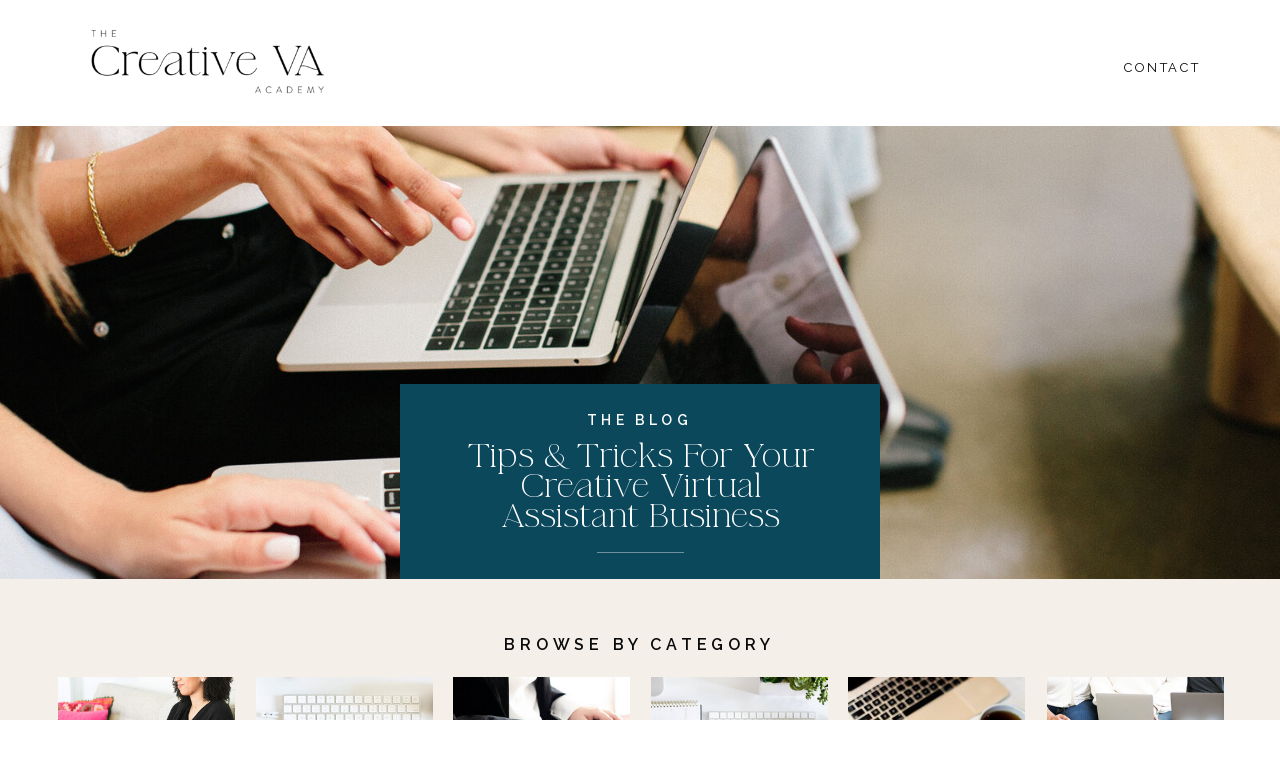

--- FILE ---
content_type: text/html; charset=UTF-8
request_url: https://thecreativevaacademy.com/blog/category/services-to-offer/
body_size: 19879
content:
<!DOCTYPE html>
<html lang="en-US" class="d">
<head>
<link rel="stylesheet" type="text/css" href="//lib.showit.co/engine/2.3.1/showit.css" />
<meta name='robots' content='index, follow, max-image-preview:large, max-snippet:-1, max-video-preview:-1' />

            <script data-no-defer="1" data-ezscrex="false" data-cfasync="false" data-pagespeed-no-defer data-cookieconsent="ignore">
                var ctPublicFunctions = {"_ajax_nonce":"c391fd7c27","_rest_nonce":"6a821c8b30","_ajax_url":"\/wp-admin\/admin-ajax.php","_rest_url":"https:\/\/thecreativevaacademy.com\/wp-json\/","data__cookies_type":"native","data__ajax_type":false,"data__bot_detector_enabled":1,"data__frontend_data_log_enabled":1,"cookiePrefix":"","wprocket_detected":false,"host_url":"thecreativevaacademy.com","text__ee_click_to_select":"Click to select the whole data","text__ee_original_email":"The complete one is","text__ee_got_it":"Got it","text__ee_blocked":"Blocked","text__ee_cannot_connect":"Cannot connect","text__ee_cannot_decode":"Can not decode email. Unknown reason","text__ee_email_decoder":"CleanTalk email decoder","text__ee_wait_for_decoding":"The magic is on the way!","text__ee_decoding_process":"Please wait a few seconds while we decode the contact data."}
            </script>
        
            <script data-no-defer="1" data-ezscrex="false" data-cfasync="false" data-pagespeed-no-defer data-cookieconsent="ignore">
                var ctPublic = {"_ajax_nonce":"c391fd7c27","settings__forms__check_internal":"0","settings__forms__check_external":"0","settings__forms__force_protection":0,"settings__forms__search_test":"0","settings__data__bot_detector_enabled":1,"settings__sfw__anti_crawler":0,"blog_home":"https:\/\/thecreativevaacademy.com\/","pixel__setting":"3","pixel__enabled":false,"pixel__url":"https:\/\/moderate11-v4.cleantalk.org\/pixel\/9677bcfa5ed780439e61edfc58f17554.gif","data__email_check_before_post":"1","data__email_check_exist_post":1,"data__cookies_type":"native","data__key_is_ok":true,"data__visible_fields_required":true,"wl_brandname":"Anti-Spam by CleanTalk","wl_brandname_short":"CleanTalk","ct_checkjs_key":1956858882,"emailEncoderPassKey":"0c9f1720d43c8a499240d48a23e02cc1","bot_detector_forms_excluded":"W10=","advancedCacheExists":false,"varnishCacheExists":false,"wc_ajax_add_to_cart":false}
            </script>
        
	<!-- This site is optimized with the Yoast SEO plugin v26.0 - https://yoast.com/wordpress/plugins/seo/ -->
	<title>Services To Offer Archives - thecreativevaacademy.com</title>
	<link rel="canonical" href="https://thecreativevaacademy.com/blog/category/services-to-offer/" />
	<meta property="og:locale" content="en_US" />
	<meta property="og:type" content="article" />
	<meta property="og:title" content="Services To Offer Archives - thecreativevaacademy.com" />
	<meta property="og:url" content="https://thecreativevaacademy.com/blog/category/services-to-offer/" />
	<meta property="og:site_name" content="thecreativevaacademy.com" />
	<meta name="twitter:card" content="summary_large_image" />
	<script type="application/ld+json" class="yoast-schema-graph">{"@context":"https://schema.org","@graph":[{"@type":"CollectionPage","@id":"https://thecreativevaacademy.com/blog/category/services-to-offer/","url":"https://thecreativevaacademy.com/blog/category/services-to-offer/","name":"Services To Offer Archives - thecreativevaacademy.com","isPartOf":{"@id":"https://thecreativevaacademy.com/#website"},"primaryImageOfPage":{"@id":"https://thecreativevaacademy.com/blog/category/services-to-offer/#primaryimage"},"image":{"@id":"https://thecreativevaacademy.com/blog/category/services-to-offer/#primaryimage"},"thumbnailUrl":"https://thecreativevaacademy.com/wp-content/uploads/sites/9931/2020/09/The-top-services-you-can-offer-as-a-creative-virtual-assitant-The-Creative-VA-Academy-1.jpg","breadcrumb":{"@id":"https://thecreativevaacademy.com/blog/category/services-to-offer/#breadcrumb"},"inLanguage":"en-US"},{"@type":"ImageObject","inLanguage":"en-US","@id":"https://thecreativevaacademy.com/blog/category/services-to-offer/#primaryimage","url":"https://thecreativevaacademy.com/wp-content/uploads/sites/9931/2020/09/The-top-services-you-can-offer-as-a-creative-virtual-assitant-The-Creative-VA-Academy-1.jpg","contentUrl":"https://thecreativevaacademy.com/wp-content/uploads/sites/9931/2020/09/The-top-services-you-can-offer-as-a-creative-virtual-assitant-The-Creative-VA-Academy-1.jpg","width":1817,"height":1400,"caption":"OLYMPUS DIGITAL CAMERA"},{"@type":"BreadcrumbList","@id":"https://thecreativevaacademy.com/blog/category/services-to-offer/#breadcrumb","itemListElement":[{"@type":"ListItem","position":1,"name":"Home","item":"https://thecreativevaacademy.com/"},{"@type":"ListItem","position":2,"name":"Services To Offer"}]},{"@type":"WebSite","@id":"https://thecreativevaacademy.com/#website","url":"https://thecreativevaacademy.com/","name":"thecreativevaacademy.com","description":"irtual assistant and training and digital courses for creatives","potentialAction":[{"@type":"SearchAction","target":{"@type":"EntryPoint","urlTemplate":"https://thecreativevaacademy.com/?s={search_term_string}"},"query-input":{"@type":"PropertyValueSpecification","valueRequired":true,"valueName":"search_term_string"}}],"inLanguage":"en-US"}]}</script>
	<!-- / Yoast SEO plugin. -->


<link rel='dns-prefetch' href='//creative-va-academy.ck.page' />
<link rel='dns-prefetch' href='//fd.cleantalk.org' />
<link rel="alternate" type="application/rss+xml" title="thecreativevaacademy.com &raquo; Feed" href="https://thecreativevaacademy.com/feed/" />
<link rel="alternate" type="application/rss+xml" title="thecreativevaacademy.com &raquo; Comments Feed" href="https://thecreativevaacademy.com/comments/feed/" />
<link rel="alternate" type="application/rss+xml" title="thecreativevaacademy.com &raquo; Services To Offer Category Feed" href="https://thecreativevaacademy.com/blog/category/services-to-offer/feed/" />
<script type="text/javascript">
/* <![CDATA[ */
window._wpemojiSettings = {"baseUrl":"https:\/\/s.w.org\/images\/core\/emoji\/16.0.1\/72x72\/","ext":".png","svgUrl":"https:\/\/s.w.org\/images\/core\/emoji\/16.0.1\/svg\/","svgExt":".svg","source":{"concatemoji":"https:\/\/thecreativevaacademy.com\/wp-includes\/js\/wp-emoji-release.min.js?ver=6.8.3"}};
/*! This file is auto-generated */
!function(s,n){var o,i,e;function c(e){try{var t={supportTests:e,timestamp:(new Date).valueOf()};sessionStorage.setItem(o,JSON.stringify(t))}catch(e){}}function p(e,t,n){e.clearRect(0,0,e.canvas.width,e.canvas.height),e.fillText(t,0,0);var t=new Uint32Array(e.getImageData(0,0,e.canvas.width,e.canvas.height).data),a=(e.clearRect(0,0,e.canvas.width,e.canvas.height),e.fillText(n,0,0),new Uint32Array(e.getImageData(0,0,e.canvas.width,e.canvas.height).data));return t.every(function(e,t){return e===a[t]})}function u(e,t){e.clearRect(0,0,e.canvas.width,e.canvas.height),e.fillText(t,0,0);for(var n=e.getImageData(16,16,1,1),a=0;a<n.data.length;a++)if(0!==n.data[a])return!1;return!0}function f(e,t,n,a){switch(t){case"flag":return n(e,"\ud83c\udff3\ufe0f\u200d\u26a7\ufe0f","\ud83c\udff3\ufe0f\u200b\u26a7\ufe0f")?!1:!n(e,"\ud83c\udde8\ud83c\uddf6","\ud83c\udde8\u200b\ud83c\uddf6")&&!n(e,"\ud83c\udff4\udb40\udc67\udb40\udc62\udb40\udc65\udb40\udc6e\udb40\udc67\udb40\udc7f","\ud83c\udff4\u200b\udb40\udc67\u200b\udb40\udc62\u200b\udb40\udc65\u200b\udb40\udc6e\u200b\udb40\udc67\u200b\udb40\udc7f");case"emoji":return!a(e,"\ud83e\udedf")}return!1}function g(e,t,n,a){var r="undefined"!=typeof WorkerGlobalScope&&self instanceof WorkerGlobalScope?new OffscreenCanvas(300,150):s.createElement("canvas"),o=r.getContext("2d",{willReadFrequently:!0}),i=(o.textBaseline="top",o.font="600 32px Arial",{});return e.forEach(function(e){i[e]=t(o,e,n,a)}),i}function t(e){var t=s.createElement("script");t.src=e,t.defer=!0,s.head.appendChild(t)}"undefined"!=typeof Promise&&(o="wpEmojiSettingsSupports",i=["flag","emoji"],n.supports={everything:!0,everythingExceptFlag:!0},e=new Promise(function(e){s.addEventListener("DOMContentLoaded",e,{once:!0})}),new Promise(function(t){var n=function(){try{var e=JSON.parse(sessionStorage.getItem(o));if("object"==typeof e&&"number"==typeof e.timestamp&&(new Date).valueOf()<e.timestamp+604800&&"object"==typeof e.supportTests)return e.supportTests}catch(e){}return null}();if(!n){if("undefined"!=typeof Worker&&"undefined"!=typeof OffscreenCanvas&&"undefined"!=typeof URL&&URL.createObjectURL&&"undefined"!=typeof Blob)try{var e="postMessage("+g.toString()+"("+[JSON.stringify(i),f.toString(),p.toString(),u.toString()].join(",")+"));",a=new Blob([e],{type:"text/javascript"}),r=new Worker(URL.createObjectURL(a),{name:"wpTestEmojiSupports"});return void(r.onmessage=function(e){c(n=e.data),r.terminate(),t(n)})}catch(e){}c(n=g(i,f,p,u))}t(n)}).then(function(e){for(var t in e)n.supports[t]=e[t],n.supports.everything=n.supports.everything&&n.supports[t],"flag"!==t&&(n.supports.everythingExceptFlag=n.supports.everythingExceptFlag&&n.supports[t]);n.supports.everythingExceptFlag=n.supports.everythingExceptFlag&&!n.supports.flag,n.DOMReady=!1,n.readyCallback=function(){n.DOMReady=!0}}).then(function(){return e}).then(function(){var e;n.supports.everything||(n.readyCallback(),(e=n.source||{}).concatemoji?t(e.concatemoji):e.wpemoji&&e.twemoji&&(t(e.twemoji),t(e.wpemoji)))}))}((window,document),window._wpemojiSettings);
/* ]]> */
</script>
<style id='wp-emoji-styles-inline-css' type='text/css'>

	img.wp-smiley, img.emoji {
		display: inline !important;
		border: none !important;
		box-shadow: none !important;
		height: 1em !important;
		width: 1em !important;
		margin: 0 0.07em !important;
		vertical-align: -0.1em !important;
		background: none !important;
		padding: 0 !important;
	}
</style>
<link rel='stylesheet' id='wp-block-library-css' href='https://thecreativevaacademy.com/wp-includes/css/dist/block-library/style.min.css?ver=6.8.3' type='text/css' media='all' />
<style id='classic-theme-styles-inline-css' type='text/css'>
/*! This file is auto-generated */
.wp-block-button__link{color:#fff;background-color:#32373c;border-radius:9999px;box-shadow:none;text-decoration:none;padding:calc(.667em + 2px) calc(1.333em + 2px);font-size:1.125em}.wp-block-file__button{background:#32373c;color:#fff;text-decoration:none}
</style>
<link rel='stylesheet' id='convertkit-broadcasts-css' href='https://thecreativevaacademy.com/wp-content/plugins/convertkit/resources/frontend/css/broadcasts.css?ver=3.0.2' type='text/css' media='all' />
<link rel='stylesheet' id='convertkit-button-css' href='https://thecreativevaacademy.com/wp-content/plugins/convertkit/resources/frontend/css/button.css?ver=3.0.2' type='text/css' media='all' />
<link rel='stylesheet' id='convertkit-form-css' href='https://thecreativevaacademy.com/wp-content/plugins/convertkit/resources/frontend/css/form.css?ver=3.0.2' type='text/css' media='all' />
<link rel='stylesheet' id='convertkit-form-builder-field-css' href='https://thecreativevaacademy.com/wp-content/plugins/convertkit/resources/frontend/css/form-builder.css?ver=3.0.2' type='text/css' media='all' />
<link rel='stylesheet' id='convertkit-form-builder-css' href='https://thecreativevaacademy.com/wp-content/plugins/convertkit/resources/frontend/css/form-builder.css?ver=3.0.2' type='text/css' media='all' />
<style id='global-styles-inline-css' type='text/css'>
:root{--wp--preset--aspect-ratio--square: 1;--wp--preset--aspect-ratio--4-3: 4/3;--wp--preset--aspect-ratio--3-4: 3/4;--wp--preset--aspect-ratio--3-2: 3/2;--wp--preset--aspect-ratio--2-3: 2/3;--wp--preset--aspect-ratio--16-9: 16/9;--wp--preset--aspect-ratio--9-16: 9/16;--wp--preset--color--black: #000000;--wp--preset--color--cyan-bluish-gray: #abb8c3;--wp--preset--color--white: #ffffff;--wp--preset--color--pale-pink: #f78da7;--wp--preset--color--vivid-red: #cf2e2e;--wp--preset--color--luminous-vivid-orange: #ff6900;--wp--preset--color--luminous-vivid-amber: #fcb900;--wp--preset--color--light-green-cyan: #7bdcb5;--wp--preset--color--vivid-green-cyan: #00d084;--wp--preset--color--pale-cyan-blue: #8ed1fc;--wp--preset--color--vivid-cyan-blue: #0693e3;--wp--preset--color--vivid-purple: #9b51e0;--wp--preset--gradient--vivid-cyan-blue-to-vivid-purple: linear-gradient(135deg,rgba(6,147,227,1) 0%,rgb(155,81,224) 100%);--wp--preset--gradient--light-green-cyan-to-vivid-green-cyan: linear-gradient(135deg,rgb(122,220,180) 0%,rgb(0,208,130) 100%);--wp--preset--gradient--luminous-vivid-amber-to-luminous-vivid-orange: linear-gradient(135deg,rgba(252,185,0,1) 0%,rgba(255,105,0,1) 100%);--wp--preset--gradient--luminous-vivid-orange-to-vivid-red: linear-gradient(135deg,rgba(255,105,0,1) 0%,rgb(207,46,46) 100%);--wp--preset--gradient--very-light-gray-to-cyan-bluish-gray: linear-gradient(135deg,rgb(238,238,238) 0%,rgb(169,184,195) 100%);--wp--preset--gradient--cool-to-warm-spectrum: linear-gradient(135deg,rgb(74,234,220) 0%,rgb(151,120,209) 20%,rgb(207,42,186) 40%,rgb(238,44,130) 60%,rgb(251,105,98) 80%,rgb(254,248,76) 100%);--wp--preset--gradient--blush-light-purple: linear-gradient(135deg,rgb(255,206,236) 0%,rgb(152,150,240) 100%);--wp--preset--gradient--blush-bordeaux: linear-gradient(135deg,rgb(254,205,165) 0%,rgb(254,45,45) 50%,rgb(107,0,62) 100%);--wp--preset--gradient--luminous-dusk: linear-gradient(135deg,rgb(255,203,112) 0%,rgb(199,81,192) 50%,rgb(65,88,208) 100%);--wp--preset--gradient--pale-ocean: linear-gradient(135deg,rgb(255,245,203) 0%,rgb(182,227,212) 50%,rgb(51,167,181) 100%);--wp--preset--gradient--electric-grass: linear-gradient(135deg,rgb(202,248,128) 0%,rgb(113,206,126) 100%);--wp--preset--gradient--midnight: linear-gradient(135deg,rgb(2,3,129) 0%,rgb(40,116,252) 100%);--wp--preset--font-size--small: 13px;--wp--preset--font-size--medium: 20px;--wp--preset--font-size--large: 36px;--wp--preset--font-size--x-large: 42px;--wp--preset--spacing--20: 0.44rem;--wp--preset--spacing--30: 0.67rem;--wp--preset--spacing--40: 1rem;--wp--preset--spacing--50: 1.5rem;--wp--preset--spacing--60: 2.25rem;--wp--preset--spacing--70: 3.38rem;--wp--preset--spacing--80: 5.06rem;--wp--preset--shadow--natural: 6px 6px 9px rgba(0, 0, 0, 0.2);--wp--preset--shadow--deep: 12px 12px 50px rgba(0, 0, 0, 0.4);--wp--preset--shadow--sharp: 6px 6px 0px rgba(0, 0, 0, 0.2);--wp--preset--shadow--outlined: 6px 6px 0px -3px rgba(255, 255, 255, 1), 6px 6px rgba(0, 0, 0, 1);--wp--preset--shadow--crisp: 6px 6px 0px rgba(0, 0, 0, 1);}:where(.is-layout-flex){gap: 0.5em;}:where(.is-layout-grid){gap: 0.5em;}body .is-layout-flex{display: flex;}.is-layout-flex{flex-wrap: wrap;align-items: center;}.is-layout-flex > :is(*, div){margin: 0;}body .is-layout-grid{display: grid;}.is-layout-grid > :is(*, div){margin: 0;}:where(.wp-block-columns.is-layout-flex){gap: 2em;}:where(.wp-block-columns.is-layout-grid){gap: 2em;}:where(.wp-block-post-template.is-layout-flex){gap: 1.25em;}:where(.wp-block-post-template.is-layout-grid){gap: 1.25em;}.has-black-color{color: var(--wp--preset--color--black) !important;}.has-cyan-bluish-gray-color{color: var(--wp--preset--color--cyan-bluish-gray) !important;}.has-white-color{color: var(--wp--preset--color--white) !important;}.has-pale-pink-color{color: var(--wp--preset--color--pale-pink) !important;}.has-vivid-red-color{color: var(--wp--preset--color--vivid-red) !important;}.has-luminous-vivid-orange-color{color: var(--wp--preset--color--luminous-vivid-orange) !important;}.has-luminous-vivid-amber-color{color: var(--wp--preset--color--luminous-vivid-amber) !important;}.has-light-green-cyan-color{color: var(--wp--preset--color--light-green-cyan) !important;}.has-vivid-green-cyan-color{color: var(--wp--preset--color--vivid-green-cyan) !important;}.has-pale-cyan-blue-color{color: var(--wp--preset--color--pale-cyan-blue) !important;}.has-vivid-cyan-blue-color{color: var(--wp--preset--color--vivid-cyan-blue) !important;}.has-vivid-purple-color{color: var(--wp--preset--color--vivid-purple) !important;}.has-black-background-color{background-color: var(--wp--preset--color--black) !important;}.has-cyan-bluish-gray-background-color{background-color: var(--wp--preset--color--cyan-bluish-gray) !important;}.has-white-background-color{background-color: var(--wp--preset--color--white) !important;}.has-pale-pink-background-color{background-color: var(--wp--preset--color--pale-pink) !important;}.has-vivid-red-background-color{background-color: var(--wp--preset--color--vivid-red) !important;}.has-luminous-vivid-orange-background-color{background-color: var(--wp--preset--color--luminous-vivid-orange) !important;}.has-luminous-vivid-amber-background-color{background-color: var(--wp--preset--color--luminous-vivid-amber) !important;}.has-light-green-cyan-background-color{background-color: var(--wp--preset--color--light-green-cyan) !important;}.has-vivid-green-cyan-background-color{background-color: var(--wp--preset--color--vivid-green-cyan) !important;}.has-pale-cyan-blue-background-color{background-color: var(--wp--preset--color--pale-cyan-blue) !important;}.has-vivid-cyan-blue-background-color{background-color: var(--wp--preset--color--vivid-cyan-blue) !important;}.has-vivid-purple-background-color{background-color: var(--wp--preset--color--vivid-purple) !important;}.has-black-border-color{border-color: var(--wp--preset--color--black) !important;}.has-cyan-bluish-gray-border-color{border-color: var(--wp--preset--color--cyan-bluish-gray) !important;}.has-white-border-color{border-color: var(--wp--preset--color--white) !important;}.has-pale-pink-border-color{border-color: var(--wp--preset--color--pale-pink) !important;}.has-vivid-red-border-color{border-color: var(--wp--preset--color--vivid-red) !important;}.has-luminous-vivid-orange-border-color{border-color: var(--wp--preset--color--luminous-vivid-orange) !important;}.has-luminous-vivid-amber-border-color{border-color: var(--wp--preset--color--luminous-vivid-amber) !important;}.has-light-green-cyan-border-color{border-color: var(--wp--preset--color--light-green-cyan) !important;}.has-vivid-green-cyan-border-color{border-color: var(--wp--preset--color--vivid-green-cyan) !important;}.has-pale-cyan-blue-border-color{border-color: var(--wp--preset--color--pale-cyan-blue) !important;}.has-vivid-cyan-blue-border-color{border-color: var(--wp--preset--color--vivid-cyan-blue) !important;}.has-vivid-purple-border-color{border-color: var(--wp--preset--color--vivid-purple) !important;}.has-vivid-cyan-blue-to-vivid-purple-gradient-background{background: var(--wp--preset--gradient--vivid-cyan-blue-to-vivid-purple) !important;}.has-light-green-cyan-to-vivid-green-cyan-gradient-background{background: var(--wp--preset--gradient--light-green-cyan-to-vivid-green-cyan) !important;}.has-luminous-vivid-amber-to-luminous-vivid-orange-gradient-background{background: var(--wp--preset--gradient--luminous-vivid-amber-to-luminous-vivid-orange) !important;}.has-luminous-vivid-orange-to-vivid-red-gradient-background{background: var(--wp--preset--gradient--luminous-vivid-orange-to-vivid-red) !important;}.has-very-light-gray-to-cyan-bluish-gray-gradient-background{background: var(--wp--preset--gradient--very-light-gray-to-cyan-bluish-gray) !important;}.has-cool-to-warm-spectrum-gradient-background{background: var(--wp--preset--gradient--cool-to-warm-spectrum) !important;}.has-blush-light-purple-gradient-background{background: var(--wp--preset--gradient--blush-light-purple) !important;}.has-blush-bordeaux-gradient-background{background: var(--wp--preset--gradient--blush-bordeaux) !important;}.has-luminous-dusk-gradient-background{background: var(--wp--preset--gradient--luminous-dusk) !important;}.has-pale-ocean-gradient-background{background: var(--wp--preset--gradient--pale-ocean) !important;}.has-electric-grass-gradient-background{background: var(--wp--preset--gradient--electric-grass) !important;}.has-midnight-gradient-background{background: var(--wp--preset--gradient--midnight) !important;}.has-small-font-size{font-size: var(--wp--preset--font-size--small) !important;}.has-medium-font-size{font-size: var(--wp--preset--font-size--medium) !important;}.has-large-font-size{font-size: var(--wp--preset--font-size--large) !important;}.has-x-large-font-size{font-size: var(--wp--preset--font-size--x-large) !important;}
:where(.wp-block-post-template.is-layout-flex){gap: 1.25em;}:where(.wp-block-post-template.is-layout-grid){gap: 1.25em;}
:where(.wp-block-columns.is-layout-flex){gap: 2em;}:where(.wp-block-columns.is-layout-grid){gap: 2em;}
:root :where(.wp-block-pullquote){font-size: 1.5em;line-height: 1.6;}
</style>
<link rel='stylesheet' id='cleantalk-public-css-css' href='https://thecreativevaacademy.com/wp-content/plugins/cleantalk-spam-protect/css/cleantalk-public.min.css?ver=6.64_1758576198' type='text/css' media='all' />
<link rel='stylesheet' id='cleantalk-email-decoder-css-css' href='https://thecreativevaacademy.com/wp-content/plugins/cleantalk-spam-protect/css/cleantalk-email-decoder.min.css?ver=6.64_1758576198' type='text/css' media='all' />
<script type="text/javascript" src="https://thecreativevaacademy.com/wp-content/plugins/cleantalk-spam-protect/js/apbct-public-bundle.min.js?ver=6.64_1758576198" id="apbct-public-bundle.min-js-js"></script>
<script type="text/javascript" src="https://fd.cleantalk.org/ct-bot-detector-wrapper.js?ver=6.64" id="ct_bot_detector-js" defer="defer" data-wp-strategy="defer"></script>
<script type="text/javascript" src="https://thecreativevaacademy.com/wp-includes/js/jquery/jquery.min.js?ver=3.7.1" id="jquery-core-js"></script>
<script type="text/javascript" src="https://thecreativevaacademy.com/wp-includes/js/jquery/jquery-migrate.min.js?ver=3.4.1" id="jquery-migrate-js"></script>
<script type="text/javascript" src="https://thecreativevaacademy.com/wp-content/plugins/showit/public/js/showit.js?ver=1765978825" id="si-script-js"></script>
<link rel="https://api.w.org/" href="https://thecreativevaacademy.com/wp-json/" /><link rel="alternate" title="JSON" type="application/json" href="https://thecreativevaacademy.com/wp-json/wp/v2/categories/17" /><link rel="EditURI" type="application/rsd+xml" title="RSD" href="https://thecreativevaacademy.com/xmlrpc.php?rsd" />
<style type="text/css">.recentcomments a{display:inline !important;padding:0 !important;margin:0 !important;}</style>
<meta charset="UTF-8" />
<meta name="viewport" content="width=device-width, initial-scale=1" />
<link rel="icon" type="image/png" href="//static.showit.co/200/v6Che1_gQgGeUnPEBgWTpQ/96353/faivcon.png" />
<link rel="preconnect" href="https://static.showit.co" />

<link rel="preconnect" href="https://fonts.googleapis.com">
<link rel="preconnect" href="https://fonts.gstatic.com" crossorigin>
<link href="https://fonts.googleapis.com/css?family=Raleway:regular|Raleway:600|Playfair+Display:regular" rel="stylesheet" type="text/css"/>
<style>
@font-face{font-family:LaLuxe Serif;src:url('//static.showit.co/file/9i5kOxgnQxKFtiBj492EHw/96353/laluxesserif.woff');}
</style>
<script id="init_data" type="application/json">
{"mobile":{"w":320},"desktop":{"w":1200,"bgFillType":"color","bgColor":"#000000:0"},"sid":"lwx7m2ossbggu8vbgeyejw","break":768,"assetURL":"//static.showit.co","contactFormId":"96353/212763","cfAction":"aHR0cHM6Ly9jbGllbnRzZXJ2aWNlLnNob3dpdC5jby9jb250YWN0Zm9ybQ==","sgAction":"aHR0cHM6Ly9jbGllbnRzZXJ2aWNlLnNob3dpdC5jby9zb2NpYWxncmlk","blockData":[{"slug":"home-navigation","visible":"a","states":[],"d":{"h":126,"w":1200,"locking":{"scrollOffset":1},"bgFillType":"color","bgColor":"colors-7","bgMediaType":"none"},"m":{"h":80,"w":320,"locking":{},"bgFillType":"color","bgColor":"colors-7","bgMediaType":"none"}},{"slug":"hero-spot","visible":"a","states":[{"d":{"bgFillType":"color","bgColor":"#000000:0","bgMediaType":"none"},"m":{"bgFillType":"color","bgColor":"#000000:0","bgMediaType":"none"},"slug":"view-1"}],"d":{"h":453,"w":1200,"aav":"3","bgFillType":"color","bgColor":"colors-7","bgMediaType":"image","bgImage":{"key":"756--bdeRIKcX8LpOfy8tg/96353/the-creative-va-academy-1.jpg","aspect_ratio":1.5,"title":"the-creative-va-academy-1","type":"asset"},"bgOpacity":100,"bgPos":"cm","bgScale":"cover","bgScroll":"p"},"m":{"h":240,"w":320,"bgFillType":"color","bgColor":"#FFFFFF","bgMediaType":"image","bgImage":{"key":"756--bdeRIKcX8LpOfy8tg/96353/the-creative-va-academy-1.jpg","aspect_ratio":1.5,"title":"the-creative-va-academy-1","type":"asset"},"bgOpacity":100,"bgPos":"cm","bgScale":"cover","bgScroll":"p"},"stateTrans":[{}]},{"slug":"categories","visible":"a","states":[],"d":{"h":345,"w":1200,"bgFillType":"color","bgColor":"#f4f0e9","bgMediaType":"none"},"m":{"h":616,"w":320,"bgFillType":"color","bgColor":"#f4f0e9","bgMediaType":"none"}},{"slug":"sidebar-right","visible":"d","states":[],"d":{"h":1,"w":1200,"bgFillType":"color","bgColor":"#FFFFFF","bgMediaType":"none"},"m":{"h":1104,"w":320,"bgFillType":"color","bgColor":"#FFFFFF","bgMediaType":"none"}},{"slug":"post-list","visible":"a","states":[{"d":{"bgFillType":"color","bgColor":"#000000:0","bgMediaType":"none"},"m":{"bgFillType":"color","bgColor":"#000000:0","bgMediaType":"none"},"slug":"view-1"},{"d":{"bgFillType":"color","bgColor":"#000000:0","bgMediaType":"none"},"m":{"bgFillType":"color","bgColor":"#000000:0","bgMediaType":"none"},"slug":"view-2"}],"d":{"h":751,"w":1200,"bgFillType":"color","bgColor":"#FFFFFF","bgMediaType":"none"},"m":{"h":1282,"w":320,"bgFillType":"color","bgColor":"#FFFFFF","bgMediaType":"none"},"stateTrans":[{},{}]},{"slug":"end-post-loop","visible":"a","states":[],"d":{"h":1,"w":1200,"bgFillType":"color","bgColor":"#FFFFFF","bgMediaType":"none"},"m":{"h":2,"w":320,"bgFillType":"color","bgColor":"#FFFFFF","bgMediaType":"none"}},{"slug":"pagination","visible":"a","states":[],"d":{"h":117,"w":1200,"bgFillType":"color","bgColor":"#FFFFFF","bgMediaType":"none"},"m":{"h":80,"w":320,"bgFillType":"color","bgColor":"#FFFFFF","bgMediaType":"none"}},{"slug":"footer","visible":"a","states":[],"d":{"h":82,"w":1200,"bgFillType":"color","bgColor":"colors-2","bgMediaType":"none"},"m":{"h":103,"w":320,"bgFillType":"color","bgColor":"colors-2","bgMediaType":"none"}},{"slug":"mobile-nav","visible":"m","states":[],"d":{"h":400,"w":1200,"bgFillType":"color","bgColor":"#FFFFFF","bgMediaType":"none"},"m":{"h":412,"w":320,"locking":{"side":"t"},"nature":"wH","bgFillType":"color","bgColor":"colors-2","bgMediaType":"none"}}],"elementData":[{"type":"text","visible":"d","id":"home-navigation_0","blockId":"home-navigation","m":{"x":122,"y":18,"w":75.60000000000001,"h":14,"a":0},"d":{"x":1084,"y":55,"w":75,"h":17,"a":0}},{"type":"icon","visible":"m","id":"home-navigation_1","blockId":"home-navigation","m":{"x":261,"y":11,"w":50,"h":48,"a":0},"d":{"x":575,"y":325,"w":100,"h":100,"a":0},"pc":[{"type":"show","block":"mobile-nav"}]},{"type":"graphic","visible":"a","id":"home-navigation_2","blockId":"home-navigation","m":{"x":14,"y":11,"w":194,"h":59,"a":0,"gs":{"s":40,"t":"fit"}},"d":{"x":43,"y":21,"w":249,"h":82,"a":0},"c":{"key":"zdyGhCWnSZ635xes6HaPbg/96353/untitled-1.png","aspect_ratio":2.82093}},{"type":"simple","visible":"a","id":"hero-spot_view-1_0","blockId":"hero-spot","m":{"x":26,"y":119,"w":268,"h":139,"a":0},"d":{"x":360,"y":258,"w":480,"h":195,"a":0}},{"type":"text","visible":"a","id":"hero-spot_view-1_1","blockId":"hero-spot","m":{"x":47,"y":156,"w":226,"h":51,"a":0},"d":{"x":421,"y":316,"w":359,"h":94,"a":0}},{"type":"text","visible":"a","id":"hero-spot_view-1_2","blockId":"hero-spot","m":{"x":14,"y":141,"w":292,"h":15,"a":0},"d":{"x":421,"y":283,"w":357,"h":17,"a":0}},{"type":"simple","visible":"a","id":"hero-spot_view-1_3","blockId":"hero-spot","m":{"x":121,"y":221,"w":79,"h":1,"a":0},"d":{"x":557,"y":426,"w":87,"h":1,"a":0}},{"type":"text","visible":"a","id":"categories_0","blockId":"categories","m":{"x":181,"y":378,"w":114,"h":17,"a":0},"d":{"x":413,"y":284,"w":177,"h":20,"a":0}},{"type":"graphic","visible":"a","id":"categories_1","blockId":"categories","m":{"x":174,"y":238,"w":129,"h":130,"a":0},"d":{"x":413,"y":98,"w":177,"h":176,"a":0},"c":{"key":"NJWzeTQDRL2MX7IxdZTCmQ/96353/the-creative-va-academy-adrienna-mcdermott-creative-virtual-assistant-course-coach-20.jpg","aspect_ratio":1.5}},{"type":"text","visible":"a","id":"categories_2","blockId":"categories","m":{"x":20,"y":22,"w":286,"h":15,"a":0},"d":{"x":421,"y":52,"w":357,"h":17,"a":0}},{"type":"text","visible":"a","id":"categories_3","blockId":"categories","m":{"x":25,"y":580,"w":119,"h":17,"a":0},"d":{"x":610,"y":284,"w":177,"h":20,"a":0}},{"type":"graphic","visible":"a","id":"categories_4","blockId":"categories","m":{"x":20,"y":434,"w":129,"h":131,"a":0},"d":{"x":611,"y":98,"w":177,"h":176,"a":0},"c":{"key":"eL1i5YDWT2GUesihEO4eEA/96353/creative-virtual-assistant-academy-courses-2.jpg","aspect_ratio":1.5476}},{"type":"text","visible":"a","id":"categories_5","blockId":"categories","m":{"x":25,"y":187,"w":118,"h":19,"a":0},"d":{"x":808,"y":284,"w":177,"h":20,"a":0}},{"type":"graphic","visible":"a","id":"categories_6","blockId":"categories","m":{"x":20,"y":49,"w":129,"h":129,"a":0},"d":{"x":808,"y":98,"w":177,"h":176,"a":0,"gs":{"s":30}},"c":{"key":"py3N4EyOSsCbZsm7ZdIhKw/96353/the-creative-va-academy-4.jpg","aspect_ratio":0.74453}},{"type":"text","visible":"a","id":"categories_7","blockId":"categories","m":{"x":28,"y":378,"w":113,"h":17,"a":0},"d":{"x":215,"y":284,"w":177,"h":20,"a":0}},{"type":"graphic","visible":"a","id":"categories_8","blockId":"categories","m":{"x":20,"y":238,"w":129,"h":130,"a":0},"d":{"x":216,"y":98,"w":177,"h":176,"a":0},"c":{"key":"AXMQQDc1TbCv220b8apLZQ/96353/creative-virtual-assistant-academy-courses-3.jpg","aspect_ratio":1.50016}},{"type":"text","visible":"a","id":"categories_9","blockId":"categories","m":{"x":170,"y":187,"w":136,"h":19,"a":0},"d":{"x":17,"y":284,"w":177,"h":20,"a":0}},{"type":"graphic","visible":"a","id":"categories_10","blockId":"categories","m":{"x":174,"y":49,"w":129,"h":129,"a":0},"d":{"x":18,"y":98,"w":177,"h":176,"a":0},"c":{"key":"H_OQHZU-R9-EhIAusDH9VA/96353/the-creative-virtual-assistant-academy-courses-for-virtual-assistants-start-your-business-71.jpg","aspect_ratio":1.39724}},{"type":"text","visible":"a","id":"categories_11","blockId":"categories","m":{"x":174,"y":580,"w":129,"h":17,"a":0},"d":{"x":1006,"y":284,"w":177,"h":20,"a":0}},{"type":"graphic","visible":"a","id":"categories_12","blockId":"categories","m":{"x":173,"y":434,"w":130,"h":131,"a":0},"d":{"x":1007,"y":98,"w":177,"h":176,"a":0},"c":{"key":"7Elc0fXxTYOG6R7DvU4pCA/96353/stockhouse_7395_1.jpg","aspect_ratio":1.5}},{"type":"graphic","visible":"a","id":"sidebar-right_0","blockId":"sidebar-right","m":{"x":39,"y":72,"w":235,"h":239,"a":0,"gs":{"s":50}},"d":{"x":894,"y":73,"w":243,"h":270,"a":0,"gs":{"s":70}},"c":{"key":"MgR6GE1kT26EjcOTgl7ayA/96353/aptbphotography_avaandthebee-40.jpg","aspect_ratio":0.73292}},{"type":"text","visible":"a","id":"sidebar-right_1","blockId":"sidebar-right","m":{"x":39,"y":342,"w":208,"h":22,"a":0},"d":{"x":893,"y":354,"w":208,"h":22,"a":0}},{"type":"text","visible":"a","id":"sidebar-right_2","blockId":"sidebar-right","m":{"x":40,"y":376,"w":243,"h":195,"a":0},"d":{"x":895,"y":393,"w":243,"h":311,"a":0}},{"type":"simple","visible":"a","id":"sidebar-right_3","blockId":"sidebar-right","m":{"x":40,"y":1079,"w":243,"h":1,"a":180},"d":{"x":896,"y":939,"w":243,"h":1,"a":180}},{"type":"simple","visible":"a","id":"sidebar-right_4","blockId":"sidebar-right","m":{"x":39,"y":660,"w":243,"h":1,"a":180},"d":{"x":895,"y":710,"w":243,"h":1,"a":180}},{"type":"text","visible":"a","id":"sidebar-right_5","blockId":"sidebar-right","m":{"x":106,"y":832,"w":110,"h":21,"a":0},"d":{"x":987,"y":826,"w":81,"h":17,"a":0}},{"type":"icon","visible":"a","id":"sidebar-right_6","blockId":"sidebar-right","m":{"x":149,"y":789,"w":24,"h":45,"a":0},"d":{"x":960,"y":822,"w":19,"h":19,"a":0}},{"type":"text","visible":"a","id":"sidebar-right_7","blockId":"sidebar-right","m":{"x":111,"y":919,"w":100,"h":22,"a":0},"d":{"x":988,"y":863,"w":77,"h":17,"a":0}},{"type":"icon","visible":"a","id":"sidebar-right_8","blockId":"sidebar-right","m":{"x":149,"y":880,"w":24,"h":32,"a":0},"d":{"x":961,"y":860,"w":19,"h":19,"a":0}},{"type":"iframe","visible":"a","id":"sidebar-right_9","blockId":"sidebar-right","m":{"x":19,"y":19,"w":24,"h":22,"a":0},"d":{"x":1177,"y":50,"w":18,"h":18,"a":0}},{"type":"simple","visible":"a","id":"sidebar-right_10","blockId":"sidebar-right","m":{"x":39,"y":757,"w":243,"h":1,"a":180},"d":{"x":895,"y":808,"w":243,"h":1,"a":180}},{"type":"simple","visible":"a","id":"sidebar-right_11","blockId":"sidebar-right","m":{"x":39,"y":683,"w":243,"h":46,"a":0},"d":{"x":895,"y":740,"w":243,"h":42,"a":0}},{"type":"text","visible":"a","id":"sidebar-right_12","blockId":"sidebar-right","m":{"x":42,"y":698,"w":236,"h":24,"a":0},"d":{"x":900,"y":748,"w":230,"h":31,"a":0}},{"type":"svg","visible":"a","id":"sidebar-right_13","blockId":"sidebar-right","m":{"x":251,"y":779,"w":20,"h":20,"a":0,"o":40},"d":{"x":1106,"y":753,"w":19,"h":19,"a":0,"o":40},"c":{"key":"LTvjqRveTxuAn07CBUWhew/shared/search.svg","aspect_ratio":1}},{"type":"text","visible":"a","id":"sidebar-right_14","blockId":"sidebar-right","m":{"x":110,"y":1003,"w":100,"h":22,"a":0},"d":{"x":991,"y":901,"w":77,"h":17,"a":0}},{"type":"icon","visible":"a","id":"sidebar-right_15","blockId":"sidebar-right","m":{"x":148,"y":964,"w":24,"h":32,"a":0},"d":{"x":962,"y":898,"w":19,"h":19,"a":0}},{"type":"text","visible":"a","id":"post-list_view-1_0","blockId":"post-list","m":{"x":27,"y":328,"w":267,"h":75,"a":0},"d":{"x":54,"y":493,"w":316,"h":67,"a":0}},{"type":"text","visible":"a","id":"post-list_view-1_1","blockId":"post-list","m":{"x":24,"y":414,"w":272,"h":125,"a":0},"d":{"x":29,"y":561,"w":366,"h":66,"a":0}},{"type":"graphic","visible":"a","id":"post-list_view-1_2","blockId":"post-list","m":{"x":27,"y":25,"w":267,"h":252,"a":0},"d":{"x":32,"y":72,"w":360,"h":360,"a":0,"gs":{"s":60}},"c":{"key":"ET7ZIoLjS-yBMeMU2t9yYg/shared/pixasquare_com-harbor-mooring-04435.jpg","aspect_ratio":1.5}},{"type":"text","visible":"a","id":"post-list_view-1_3","blockId":"post-list","m":{"x":27,"y":304,"w":267,"h":24,"a":0},"d":{"x":33,"y":466,"w":359,"h":14,"a":0}},{"type":"text","visible":"a","id":"post-list_view-1_4","blockId":"post-list","m":{"x":69,"y":565,"w":183,"h":18,"a":0},"d":{"x":122,"y":649,"w":181,"h":18,"a":0}},{"type":"simple","visible":"a","id":"post-list_view-1_5","blockId":"post-list","m":{"x":103,"y":587,"w":114,"h":1,"a":0},"d":{"x":156,"y":671,"w":113,"h":1,"a":0}},{"type":"text","visible":"a","id":"post-list_view-2_0","blockId":"post-list","m":{"x":27,"y":973,"w":267,"h":54,"a":0},"d":{"x":468,"y":487,"w":316,"h":67,"a":0}},{"type":"text","visible":"a","id":"post-list_view-2_1","blockId":"post-list","m":{"x":24,"y":1043,"w":272,"h":125,"a":0},"d":{"x":443,"y":561,"w":366,"h":64,"a":0}},{"type":"graphic","visible":"a","id":"post-list_view-2_2","blockId":"post-list","m":{"x":27,"y":670,"w":267,"h":252,"a":0},"d":{"x":446,"y":72,"w":360,"h":360,"a":0,"gs":{"s":60}},"c":{"key":"XpIlTpSsQ1qyHK-cpNvxVw/shared/pixasquare_com-greece-stairs-04562.jpg","aspect_ratio":1.50021}},{"type":"text","visible":"a","id":"post-list_view-2_3","blockId":"post-list","m":{"x":27,"y":949,"w":267,"h":24,"a":0},"d":{"x":447,"y":466,"w":359,"h":14,"a":0}},{"type":"text","visible":"a","id":"post-list_view-2_4","blockId":"post-list","m":{"x":69,"y":1194,"w":183,"h":18,"a":0},"d":{"x":536,"y":649,"w":181,"h":18,"a":0}},{"type":"simple","visible":"a","id":"post-list_view-2_5","blockId":"post-list","m":{"x":103,"y":1216,"w":114,"h":1,"a":0},"d":{"x":570,"y":671,"w":113,"h":1,"a":0}},{"type":"text","visible":"a","id":"pagination_0","blockId":"pagination","m":{"x":21.997,"y":37,"w":133.004,"h":15,"a":0},"d":{"x":39,"y":59,"w":235,"h":19,"a":0}},{"type":"text","visible":"a","id":"pagination_1","blockId":"pagination","m":{"x":193.997,"y":37.444,"w":102.007,"h":15,"a":0},"d":{"x":902,"y":59,"w":235,"h":19,"a":0}},{"type":"simple","visible":"a","id":"pagination_2","blockId":"pagination","m":{"x":-19,"y":879.5,"w":373,"h":1,"a":0},"d":{"x":-15,"y":1,"w":1224,"h":1,"a":0,"lockH":"s"}},{"type":"text","visible":"a","id":"footer_0","blockId":"footer","m":{"x":17,"y":20,"w":280,"h":63,"a":0},"d":{"x":399,"y":32,"w":777,"h":20,"a":0}},{"type":"simple","visible":"a","id":"footer_1","blockId":"footer","m":{"x":-13,"y":5.5,"w":340,"h":1,"a":0},"d":{"x":-12,"y":3,"w":1251,"h":1,"a":0,"lockH":"s"}},{"type":"icon","visible":"m","id":"mobile-nav_0","blockId":"mobile-nav","m":{"x":261,"y":21,"w":41,"h":40,"a":0,"lockV":"t"},"d":{"x":575,"y":175,"w":100,"h":100,"a":0},"pc":[{"type":"hide","block":"mobile-nav"}]},{"type":"text","visible":"a","id":"mobile-nav_1","blockId":"mobile-nav","m":{"x":25,"y":61,"w":235,"h":36,"a":0},"d":{"x":128,"y":428,"w":183,"h":23,"a":0}},{"type":"text","visible":"a","id":"mobile-nav_2","blockId":"mobile-nav","m":{"x":25,"y":102,"w":269,"h":15,"a":0},"d":{"x":291,"y":500,"w":116,"h":17,"a":0}},{"type":"text","visible":"a","id":"mobile-nav_3","blockId":"mobile-nav","m":{"x":25,"y":131,"w":263,"h":15,"a":0},"d":{"x":291,"y":525,"w":165,"h":17,"a":0}},{"type":"text","visible":"a","id":"mobile-nav_4","blockId":"mobile-nav","m":{"x":27,"y":300,"w":190,"h":15,"a":0},"d":{"x":128,"y":629,"w":116,"h":17,"a":0}},{"type":"text","visible":"a","id":"mobile-nav_5","blockId":"mobile-nav","m":{"x":27,"y":329,"w":269,"h":15,"a":0},"d":{"x":128,"y":655,"w":116,"h":17,"a":0}},{"type":"text","visible":"a","id":"mobile-nav_6","blockId":"mobile-nav","m":{"x":26,"y":255,"w":235,"h":36,"a":0},"d":{"x":128,"y":583,"w":138,"h":23,"a":0}},{"type":"text","visible":"a","id":"mobile-nav_7","blockId":"mobile-nav","m":{"x":27,"y":359,"w":190,"h":15,"a":0},"d":{"x":291,"y":629,"w":116,"h":17,"a":0}}]}
</script>
<link
rel="stylesheet"
type="text/css"
href="https://cdnjs.cloudflare.com/ajax/libs/animate.css/3.4.0/animate.min.css"
/>


<script src="//lib.showit.co/engine/2.3.1/showit-lib.min.js"></script>
<script src="//lib.showit.co/engine/2.3.1/showit.min.js"></script>
<script>

function initPage(){

}
</script>

<style id="si-page-css">
html.m {background-color:rgba(0,0,0,0);}
html.d {background-color:rgba(0,0,0,0);}
.d .st-d-title,.d .se-wpt h1 {color:rgba(9,9,10,1);line-height:1.2;letter-spacing:0em;font-size:30px;text-align:center;font-family:'LaLuxe Serif';font-weight:400;font-style:normal;}
.d .se-wpt h1 {margin-bottom:30px;}
.d .st-d-title.se-rc a {color:rgba(9,9,10,1);}
.d .st-d-title.se-rc a:hover {text-decoration:underline;color:rgba(9,9,10,1);opacity:0.8;}
.m .st-m-title,.m .se-wpt h1 {color:rgba(9,9,10,1);line-height:1.2;letter-spacing:0em;font-size:24px;text-align:center;font-family:'LaLuxe Serif';font-weight:400;font-style:normal;}
.m .se-wpt h1 {margin-bottom:20px;}
.m .st-m-title.se-rc a {color:rgba(9,9,10,1);}
.m .st-m-title.se-rc a:hover {text-decoration:underline;color:rgba(9,9,10,1);opacity:0.8;}
.d .st-d-heading,.d .se-wpt h2 {color:rgba(9,9,10,1);line-height:1.5;letter-spacing:0em;font-size:20px;text-align:center;font-family:'LaLuxe Serif';font-weight:400;font-style:normal;}
.d .se-wpt h2 {margin-bottom:24px;}
.d .st-d-heading.se-rc a {color:rgba(9,9,10,1);}
.d .st-d-heading.se-rc a:hover {text-decoration:underline;color:rgba(9,9,10,1);opacity:0.8;}
.m .st-m-heading,.m .se-wpt h2 {color:rgba(9,9,10,1);line-height:1.6;letter-spacing:0em;font-size:18px;text-align:center;font-family:'LaLuxe Serif';font-weight:400;font-style:normal;}
.m .se-wpt h2 {margin-bottom:20px;}
.m .st-m-heading.se-rc a {color:rgba(9,9,10,1);}
.m .st-m-heading.se-rc a:hover {text-decoration:underline;color:rgba(9,9,10,1);opacity:0.8;}
.d .st-d-subheading,.d .se-wpt h3 {color:rgba(9,9,10,1);text-transform:uppercase;line-height:1.7;letter-spacing:0.3em;font-size:14px;text-align:center;font-family:'Raleway';font-weight:600;font-style:normal;}
.d .se-wpt h3 {margin-bottom:18px;}
.d .st-d-subheading.se-rc a {color:rgba(9,9,10,1);}
.d .st-d-subheading.se-rc a:hover {text-decoration:underline;color:rgba(9,9,10,1);opacity:0.8;}
.m .st-m-subheading,.m .se-wpt h3 {color:rgba(9,9,10,1);text-transform:uppercase;line-height:1.7;letter-spacing:0.3em;font-size:10px;text-align:center;font-family:'Raleway';font-weight:600;font-style:normal;}
.m .se-wpt h3 {margin-bottom:18px;}
.m .st-m-subheading.se-rc a {color:rgba(9,9,10,1);}
.m .st-m-subheading.se-rc a:hover {text-decoration:underline;color:rgba(9,9,10,1);opacity:0.8;}
.d .st-d-paragraph {color:rgba(9,9,10,1);line-height:2;letter-spacing:0.05em;font-size:14px;text-align:left;font-family:'Raleway';font-weight:400;font-style:normal;}
.d .se-wpt p {margin-bottom:16px;}
.d .st-d-paragraph.se-rc a {color:rgba(9,9,10,1);}
.d .st-d-paragraph.se-rc a:hover {text-decoration:underline;color:rgba(9,9,10,1);opacity:0.8;}
.m .st-m-paragraph {color:rgba(9,9,10,1);line-height:2;letter-spacing:0.05em;font-size:13px;font-family:'Raleway';font-weight:400;font-style:normal;}
.m .se-wpt p {margin-bottom:16px;}
.m .st-m-paragraph.se-rc a {color:rgba(9,9,10,1);}
.m .st-m-paragraph.se-rc a:hover {text-decoration:underline;color:rgba(9,9,10,1);opacity:0.8;}
.sib-home-navigation {z-index:15;}
.m .sib-home-navigation {height:80px;}
.d .sib-home-navigation {height:126px;}
.m .sib-home-navigation .ss-bg {background-color:rgba(255,255,255,1);}
.d .sib-home-navigation .ss-bg {background-color:rgba(255,255,255,1);}
.d .sie-home-navigation_0:hover {opacity:1;transition-duration:0.5s;transition-property:opacity;}
.m .sie-home-navigation_0:hover {opacity:1;transition-duration:0.5s;transition-property:opacity;}
.d .sie-home-navigation_0 {left:1084px;top:55px;width:75px;height:17px;transition-duration:0.5s;transition-property:opacity;}
.m .sie-home-navigation_0 {left:122px;top:18px;width:75.60000000000001px;height:14px;display:none;transition-duration:0.5s;transition-property:opacity;}
.d .sie-home-navigation_0-text:hover {color:rgba(201,163,160,1);}
.m .sie-home-navigation_0-text:hover {color:rgba(201,163,160,1);}
.d .sie-home-navigation_0-text {text-transform:uppercase;letter-spacing:0.2em;font-size:13px;text-align:center;transition-duration:0.5s;transition-property:color;}
.m .sie-home-navigation_0-text {transition-duration:0.5s;transition-property:color;}
.d .sie-home-navigation_1 {left:575px;top:325px;width:100px;height:100px;display:none;}
.m .sie-home-navigation_1 {left:261px;top:11px;width:50px;height:48px;}
.d .sie-home-navigation_1 svg {fill:rgba(244,239,236,1);}
.m .sie-home-navigation_1 svg {fill:rgba(132,151,132,1);}
.d .sie-home-navigation_2 {left:43px;top:21px;width:249px;height:82px;}
.m .sie-home-navigation_2 {left:14px;top:11px;width:194px;height:59px;}
.d .sie-home-navigation_2 .se-img {background-repeat:no-repeat;background-size:cover;background-position:50% 50%;border-radius:inherit;}
.m .sie-home-navigation_2 .se-img {background-repeat:no-repeat;background-size:contain;background-position:50%;border-radius:inherit;}
.sib-hero-spot {z-index:4;}
.m .sib-hero-spot {height:240px;}
.d .sib-hero-spot {height:453px;}
.m .sib-hero-spot .ss-bg {background-color:rgba(255,255,255,1);}
.d .sib-hero-spot .ss-bg {background-color:rgba(255,255,255,1);}
.m .sib-hero-spot .sis-hero-spot_view-1 {background-color:rgba(0,0,0,0);}
.d .sib-hero-spot .sis-hero-spot_view-1 {background-color:rgba(0,0,0,0);}
.d .sie-hero-spot_view-1_0 {left:360px;top:258px;width:480px;height:195px;}
.m .sie-hero-spot_view-1_0 {left:26px;top:119px;width:268px;height:139px;}
.d .sie-hero-spot_view-1_0 .se-simple:hover {}
.m .sie-hero-spot_view-1_0 .se-simple:hover {}
.d .sie-hero-spot_view-1_0 .se-simple {background-color:rgba(12,72,91,1);}
.m .sie-hero-spot_view-1_0 .se-simple {background-color:rgba(12,72,91,1);}
.d .sie-hero-spot_view-1_1 {left:421px;top:316px;width:359px;height:94px;}
.m .sie-hero-spot_view-1_1 {left:47px;top:156px;width:226px;height:51px;}
.d .sie-hero-spot_view-1_1-text {color:rgba(255,255,255,1);line-height:1.1;font-size:28px;text-align:center;font-family:'LaLuxe Serif';font-weight:400;font-style:normal;}
.m .sie-hero-spot_view-1_1-text {color:rgba(255,255,255,1);line-height:1.1;font-size:16px;text-align:center;font-family:'LaLuxe Serif';font-weight:400;font-style:normal;}
.d .sie-hero-spot_view-1_2 {left:421px;top:283px;width:357px;height:17px;}
.m .sie-hero-spot_view-1_2 {left:14px;top:141px;width:292px;height:15px;}
.d .sie-hero-spot_view-1_2-text {color:rgba(255,255,255,1);text-transform:none;line-height:1.6;letter-spacing:0.3em;font-size:14px;text-align:center;}
.m .sie-hero-spot_view-1_2-text {color:rgba(255,255,255,1);text-transform:none;line-height:1.4;font-size:8px;text-align:center;}
.d .sie-hero-spot_view-1_3 {left:557px;top:426px;width:87px;height:1px;}
.m .sie-hero-spot_view-1_3 {left:121px;top:221px;width:79px;height:1px;}
.d .sie-hero-spot_view-1_3 .se-simple:hover {}
.m .sie-hero-spot_view-1_3 .se-simple:hover {}
.d .sie-hero-spot_view-1_3 .se-simple {background-color:rgba(255,255,255,0.4);}
.m .sie-hero-spot_view-1_3 .se-simple {background-color:rgba(255,255,255,0.5);}
.sib-categories {z-index:9;}
.m .sib-categories {height:616px;}
.d .sib-categories {height:345px;}
.m .sib-categories .ss-bg {background-color:rgba(244,240,233,1);}
.d .sib-categories .ss-bg {background-color:rgba(244,240,233,1);}
.d .sie-categories_0 {left:413px;top:284px;width:177px;height:20px;}
.m .sie-categories_0 {left:181px;top:378px;width:114px;height:17px;}
.d .sie-categories_0-text {text-transform:uppercase;letter-spacing:0.1em;font-size:12px;text-align:center;font-family:'Raleway';font-weight:600;font-style:normal;}
.m .sie-categories_0-text {text-transform:uppercase;letter-spacing:0.1em;font-size:11px;text-align:center;font-family:'Raleway';font-weight:600;font-style:normal;}
.d .sie-categories_1 {left:413px;top:98px;width:177px;height:176px;}
.m .sie-categories_1 {left:174px;top:238px;width:129px;height:130px;}
.d .sie-categories_1 .se-img {background-repeat:no-repeat;background-size:cover;background-position:50% 50%;border-radius:inherit;}
.m .sie-categories_1 .se-img {background-repeat:no-repeat;background-size:cover;background-position:50% 50%;border-radius:inherit;}
.d .sie-categories_2 {left:421px;top:52px;width:357px;height:17px;}
.m .sie-categories_2 {left:20px;top:22px;width:286px;height:15px;}
.d .sie-categories_2-text {font-size:16px;}
.m .sie-categories_2-text {font-size:12px;}
.d .sie-categories_3 {left:610px;top:284px;width:177px;height:20px;}
.m .sie-categories_3 {left:25px;top:580px;width:119px;height:17px;}
.d .sie-categories_3-text {text-transform:uppercase;letter-spacing:0.1em;font-size:12px;text-align:center;font-family:'Raleway';font-weight:600;font-style:normal;}
.m .sie-categories_3-text {text-transform:uppercase;line-height:1.3;letter-spacing:0.1em;font-size:11px;text-align:center;font-family:'Raleway';font-weight:600;font-style:normal;}
.d .sie-categories_4 {left:611px;top:98px;width:177px;height:176px;}
.m .sie-categories_4 {left:20px;top:434px;width:129px;height:131px;}
.d .sie-categories_4 .se-img {background-repeat:no-repeat;background-size:cover;background-position:50% 50%;border-radius:inherit;}
.m .sie-categories_4 .se-img {background-repeat:no-repeat;background-size:cover;background-position:50% 50%;border-radius:inherit;}
.d .sie-categories_5 {left:808px;top:284px;width:177px;height:20px;}
.m .sie-categories_5 {left:25px;top:187px;width:118px;height:19px;}
.d .sie-categories_5-text {text-transform:uppercase;letter-spacing:0.1em;font-size:12px;text-align:center;font-family:'Raleway';font-weight:600;font-style:normal;}
.m .sie-categories_5-text {text-transform:uppercase;letter-spacing:0.1em;font-size:11px;text-align:center;font-family:'Raleway';font-weight:600;font-style:normal;}
.d .sie-categories_6 {left:808px;top:98px;width:177px;height:176px;}
.m .sie-categories_6 {left:20px;top:49px;width:129px;height:129px;}
.d .sie-categories_6 .se-img {background-repeat:no-repeat;background-size:cover;background-position:30% 30%;border-radius:inherit;}
.m .sie-categories_6 .se-img {background-repeat:no-repeat;background-size:cover;background-position:50% 50%;border-radius:inherit;}
.d .sie-categories_7 {left:215px;top:284px;width:177px;height:20px;}
.m .sie-categories_7 {left:28px;top:378px;width:113px;height:17px;}
.d .sie-categories_7-text {text-transform:uppercase;letter-spacing:0.1em;font-size:12px;text-align:center;font-family:'Raleway';font-weight:600;font-style:normal;}
.m .sie-categories_7-text {text-transform:uppercase;letter-spacing:0.1em;font-size:11px;text-align:center;font-family:'Raleway';font-weight:600;font-style:normal;}
.d .sie-categories_8 {left:216px;top:98px;width:177px;height:176px;}
.m .sie-categories_8 {left:20px;top:238px;width:129px;height:130px;}
.d .sie-categories_8 .se-img {background-repeat:no-repeat;background-size:cover;background-position:50% 50%;border-radius:inherit;}
.m .sie-categories_8 .se-img {background-repeat:no-repeat;background-size:cover;background-position:50% 50%;border-radius:inherit;}
.d .sie-categories_9 {left:17px;top:284px;width:177px;height:20px;}
.m .sie-categories_9 {left:170px;top:187px;width:136px;height:19px;}
.d .sie-categories_9-text {text-transform:uppercase;letter-spacing:0.1em;font-size:12px;text-align:center;font-family:'Raleway';font-weight:600;font-style:normal;}
.m .sie-categories_9-text {text-transform:uppercase;letter-spacing:0.1em;font-size:11px;text-align:center;font-family:'Raleway';font-weight:600;font-style:normal;}
.d .sie-categories_10 {left:18px;top:98px;width:177px;height:176px;}
.m .sie-categories_10 {left:174px;top:49px;width:129px;height:129px;}
.d .sie-categories_10 .se-img {background-repeat:no-repeat;background-size:cover;background-position:50% 50%;border-radius:inherit;}
.m .sie-categories_10 .se-img {background-repeat:no-repeat;background-size:cover;background-position:50% 50%;border-radius:inherit;}
.d .sie-categories_11 {left:1006px;top:284px;width:177px;height:20px;}
.m .sie-categories_11 {left:174px;top:580px;width:129px;height:17px;}
.d .sie-categories_11-text {text-transform:uppercase;letter-spacing:0.1em;font-size:12px;text-align:center;font-family:'Raleway';font-weight:600;font-style:normal;}
.m .sie-categories_11-text {text-transform:uppercase;letter-spacing:0.1em;font-size:11px;text-align:center;font-family:'Raleway';font-weight:600;font-style:normal;}
.d .sie-categories_12 {left:1007px;top:98px;width:177px;height:176px;}
.m .sie-categories_12 {left:173px;top:434px;width:130px;height:131px;}
.d .sie-categories_12 .se-img {background-repeat:no-repeat;background-size:cover;background-position:50% 50%;border-radius:inherit;}
.m .sie-categories_12 .se-img {background-repeat:no-repeat;background-size:cover;background-position:50% 50%;border-radius:inherit;}
.sib-sidebar-right {z-index:4;}
.m .sib-sidebar-right {height:1104px;display:none;}
.d .sib-sidebar-right {height:1px;}
.m .sib-sidebar-right .ss-bg {background-color:rgba(255,255,255,1);}
.d .sib-sidebar-right .ss-bg {background-color:rgba(255,255,255,1);}
.d .sie-sidebar-right_0 {left:894px;top:73px;width:243px;height:270px;}
.m .sie-sidebar-right_0 {left:39px;top:72px;width:235px;height:239px;}
.d .sie-sidebar-right_0 .se-img {background-repeat:no-repeat;background-size:cover;background-position:70% 70%;border-radius:inherit;}
.m .sie-sidebar-right_0 .se-img {background-repeat:no-repeat;background-size:cover;background-position:50% 50%;border-radius:inherit;}
.d .sie-sidebar-right_1 {left:893px;top:354px;width:208px;height:22px;}
.m .sie-sidebar-right_1 {left:39px;top:342px;width:208px;height:22px;}
.d .sie-sidebar-right_1-text {font-size:24px;text-align:left;}
.m .sie-sidebar-right_1-text {line-height:1.4;letter-spacing:0em;font-size:24px;text-align:left;}
.d .sie-sidebar-right_2 {left:895px;top:393px;width:243px;height:311px;}
.m .sie-sidebar-right_2 {left:40px;top:376px;width:243px;height:195px;}
.d .sie-sidebar-right_2-text {font-size:13px;text-align:justify;}
.m .sie-sidebar-right_2-text {line-height:1.8;text-align:justify;}
.d .sie-sidebar-right_3 {left:896px;top:939px;width:243px;height:1px;}
.m .sie-sidebar-right_3 {left:40px;top:1079px;width:243px;height:1px;}
.d .sie-sidebar-right_3 .se-simple:hover {}
.m .sie-sidebar-right_3 .se-simple:hover {}
.d .sie-sidebar-right_3 .se-simple {background-color:rgba(9,9,10,0.2);}
.m .sie-sidebar-right_3 .se-simple {background-color:rgba(9,9,10,0.2);}
.d .sie-sidebar-right_4 {left:895px;top:710px;width:243px;height:1px;}
.m .sie-sidebar-right_4 {left:39px;top:660px;width:243px;height:1px;}
.d .sie-sidebar-right_4 .se-simple:hover {}
.m .sie-sidebar-right_4 .se-simple:hover {}
.d .sie-sidebar-right_4 .se-simple {background-color:rgba(9,9,10,0.2);}
.m .sie-sidebar-right_4 .se-simple {background-color:rgba(9,9,10,0.2);}
.d .sie-sidebar-right_5 {left:987px;top:826px;width:81px;height:17px;}
.m .sie-sidebar-right_5 {left:106px;top:832px;width:110px;height:21px;}
.d .sie-sidebar-right_5-text {font-size:9px;text-align:left;}
.m .sie-sidebar-right_5-text {font-size:10px;text-align:center;}
.d .sie-sidebar-right_6 {left:960px;top:822px;width:19px;height:19px;}
.m .sie-sidebar-right_6 {left:149px;top:789px;width:24px;height:45px;}
.d .sie-sidebar-right_6 svg {fill:rgba(9,9,10,1);}
.m .sie-sidebar-right_6 svg {fill:rgba(9,9,10,1);}
.d .sie-sidebar-right_7 {left:988px;top:863px;width:77px;height:17px;}
.m .sie-sidebar-right_7 {left:111px;top:919px;width:100px;height:22px;}
.d .sie-sidebar-right_7-text {font-size:9px;text-align:left;}
.m .sie-sidebar-right_7-text {font-size:10px;text-align:center;}
.d .sie-sidebar-right_8 {left:961px;top:860px;width:19px;height:19px;}
.m .sie-sidebar-right_8 {left:149px;top:880px;width:24px;height:32px;}
.d .sie-sidebar-right_8 svg {fill:rgba(9,9,10,1);}
.m .sie-sidebar-right_8 svg {fill:rgba(9,9,10,1);}
.d .sie-sidebar-right_9 {left:1177px;top:50px;width:18px;height:18px;}
.m .sie-sidebar-right_9 {left:19px;top:19px;width:24px;height:22px;}
.d .sie-sidebar-right_9 .si-embed {transform-origin:left top 0;transform:scale(1, 1);width:18px;height:18px;}
.m .sie-sidebar-right_9 .si-embed {transform-origin:left top 0;transform:scale(1, 1);width:24px;height:22px;}
.d .sie-sidebar-right_10 {left:895px;top:808px;width:243px;height:1px;}
.m .sie-sidebar-right_10 {left:39px;top:757px;width:243px;height:1px;}
.d .sie-sidebar-right_10 .se-simple:hover {}
.m .sie-sidebar-right_10 .se-simple:hover {}
.d .sie-sidebar-right_10 .se-simple {background-color:rgba(9,9,10,0.2);}
.m .sie-sidebar-right_10 .se-simple {background-color:rgba(9,9,10,0.2);}
.d .sie-sidebar-right_11 {left:895px;top:740px;width:243px;height:42px;}
.m .sie-sidebar-right_11 {left:39px;top:683px;width:243px;height:46px;}
.d .sie-sidebar-right_11 .se-simple:hover {}
.m .sie-sidebar-right_11 .se-simple:hover {}
.d .sie-sidebar-right_11 .se-simple {border-color:rgba(60,60,55,0.2);border-width:0px;background-color:rgba(244,239,236,1);border-style:solid;border-radius:inherit;}
.m .sie-sidebar-right_11 .se-simple {border-color:rgba(60,60,55,0);border-width:0px;background-color:rgba(244,239,236,1);border-style:solid;border-radius:inherit;}
.d .sie-sidebar-right_12 {left:900px;top:748px;width:230px;height:31px;}
.m .sie-sidebar-right_12 {left:42px;top:698px;width:236px;height:24px;}
.d .sie-sidebar-right_12-text {text-transform:lowercase;letter-spacing:0em;font-size:14px;text-align:center;font-family:'Playfair Display';font-weight:400;font-style:normal;}
.m .sie-sidebar-right_12-text {text-transform:lowercase;letter-spacing:0em;font-size:13px;text-align:center;}
.d .sie-sidebar-right_13 {left:1106px;top:753px;width:19px;height:19px;opacity:0.4;}
.m .sie-sidebar-right_13 {left:251px;top:779px;width:20px;height:20px;opacity:0.4;}
.d .sie-sidebar-right_13 .se-img {background-repeat:no-repeat;background-position:50%;background-size:contain;border-radius:inherit;}
.m .sie-sidebar-right_13 .se-img {background-repeat:no-repeat;background-position:50%;background-size:contain;border-radius:inherit;}
.d .sie-sidebar-right_14 {left:991px;top:901px;width:77px;height:17px;}
.m .sie-sidebar-right_14 {left:110px;top:1003px;width:100px;height:22px;}
.d .sie-sidebar-right_14-text {font-size:9px;text-align:left;}
.m .sie-sidebar-right_14-text {font-size:10px;text-align:center;}
.d .sie-sidebar-right_15 {left:962px;top:898px;width:19px;height:19px;}
.m .sie-sidebar-right_15 {left:148px;top:964px;width:24px;height:32px;}
.d .sie-sidebar-right_15 svg {fill:rgba(9,9,10,1);}
.m .sie-sidebar-right_15 svg {fill:rgba(9,9,10,1);}
.m .sib-post-list {height:1282px;}
.d .sib-post-list {height:751px;}
.m .sib-post-list .ss-bg {background-color:rgba(255,255,255,1);}
.d .sib-post-list .ss-bg {background-color:rgba(255,255,255,1);}
.m .sib-post-list .sis-post-list_view-1 {background-color:rgba(0,0,0,0);}
.d .sib-post-list .sis-post-list_view-1 {background-color:rgba(0,0,0,0);}
.d .sie-post-list_view-1_0 {left:54px;top:493px;width:316px;height:67px;}
.m .sie-post-list_view-1_0 {left:27px;top:328px;width:267px;height:75px;}
.d .sie-post-list_view-1_0-text {font-size:18px;overflow:hidden;}
.m .sie-post-list_view-1_0-text {font-size:15px;overflow:hidden;}
.d .sie-post-list_view-1_1 {left:29px;top:561px;width:366px;height:66px;}
.m .sie-post-list_view-1_1 {left:24px;top:414px;width:272px;height:125px;}
.d .sie-post-list_view-1_1-text {line-height:1.8;font-size:12px;text-align:center;overflow:hidden;}
.m .sie-post-list_view-1_1-text {text-align:justify;overflow:hidden;}
.d .sie-post-list_view-1_2 {left:32px;top:72px;width:360px;height:360px;}
.m .sie-post-list_view-1_2 {left:27px;top:25px;width:267px;height:252px;}
.d .sie-post-list_view-1_2 .se-img img {object-fit: cover;object-position: 60% 60%;border-radius: inherit;height: 100%;width: 100%;}
.m .sie-post-list_view-1_2 .se-img img {object-fit: cover;object-position: 50% 50%;border-radius: inherit;height: 100%;width: 100%;}
.d .sie-post-list_view-1_3 {left:33px;top:466px;width:359px;height:14px;}
.m .sie-post-list_view-1_3 {left:27px;top:304px;width:267px;height:24px;}
.d .sie-post-list_view-1_3-text {color:rgba(74,74,74,1);text-transform:uppercase;line-height:1.2;letter-spacing:0.2em;font-size:10px;text-align:center;font-family:'Raleway';font-weight:400;font-style:normal;}
.m .sie-post-list_view-1_3-text {color:rgba(74,74,74,1);text-transform:uppercase;line-height:1.2;letter-spacing:0.2em;font-size:9px;text-align:center;font-family:'Raleway';font-weight:400;font-style:normal;}
.d .sie-post-list_view-1_4 {left:122px;top:649px;width:181px;height:18px;}
.m .sie-post-list_view-1_4 {left:69px;top:565px;width:183px;height:18px;}
.d .sie-post-list_view-1_4-text {letter-spacing:0.2em;font-size:12px;text-align:center;}
.m .sie-post-list_view-1_4-text {letter-spacing:0.2em;font-size:11px;text-align:center;}
.d .sie-post-list_view-1_5 {left:156px;top:671px;width:113px;height:1px;}
.m .sie-post-list_view-1_5 {left:103px;top:587px;width:114px;height:1px;}
.d .sie-post-list_view-1_5 .se-simple:hover {}
.m .sie-post-list_view-1_5 .se-simple:hover {}
.d .sie-post-list_view-1_5 .se-simple {background-color:rgba(9,9,10,0.4);}
.m .sie-post-list_view-1_5 .se-simple {background-color:rgba(132,151,132,0.5);}
.m .sib-post-list .sis-post-list_view-2 {background-color:rgba(0,0,0,0);}
.d .sib-post-list .sis-post-list_view-2 {background-color:rgba(0,0,0,0);}
.d .sie-post-list_view-2_0 {left:468px;top:487px;width:316px;height:67px;}
.m .sie-post-list_view-2_0 {left:27px;top:973px;width:267px;height:54px;}
.d .sie-post-list_view-2_0-text {font-size:18px;overflow:hidden;}
.m .sie-post-list_view-2_0-text {font-size:15px;overflow:hidden;}
.d .sie-post-list_view-2_1 {left:443px;top:561px;width:366px;height:64px;}
.m .sie-post-list_view-2_1 {left:24px;top:1043px;width:272px;height:125px;}
.d .sie-post-list_view-2_1-text {line-height:1.8;font-size:12px;text-align:center;overflow:hidden;}
.m .sie-post-list_view-2_1-text {text-align:justify;overflow:hidden;}
.d .sie-post-list_view-2_2 {left:446px;top:72px;width:360px;height:360px;}
.m .sie-post-list_view-2_2 {left:27px;top:670px;width:267px;height:252px;}
.d .sie-post-list_view-2_2 .se-img img {object-fit: cover;object-position: 60% 60%;border-radius: inherit;height: 100%;width: 100%;}
.m .sie-post-list_view-2_2 .se-img img {object-fit: cover;object-position: 50% 50%;border-radius: inherit;height: 100%;width: 100%;}
.d .sie-post-list_view-2_3 {left:447px;top:466px;width:359px;height:14px;}
.m .sie-post-list_view-2_3 {left:27px;top:949px;width:267px;height:24px;}
.d .sie-post-list_view-2_3-text {color:rgba(74,74,74,1);text-transform:uppercase;line-height:1.2;letter-spacing:0.2em;font-size:10px;text-align:center;font-family:'Raleway';font-weight:400;font-style:normal;}
.m .sie-post-list_view-2_3-text {color:rgba(74,74,74,1);text-transform:uppercase;line-height:1.2;letter-spacing:0.2em;font-size:9px;text-align:center;font-family:'Raleway';font-weight:400;font-style:normal;}
.d .sie-post-list_view-2_4 {left:536px;top:649px;width:181px;height:18px;}
.m .sie-post-list_view-2_4 {left:69px;top:1194px;width:183px;height:18px;}
.d .sie-post-list_view-2_4-text {letter-spacing:0.2em;font-size:12px;text-align:center;}
.m .sie-post-list_view-2_4-text {letter-spacing:0.2em;font-size:11px;text-align:center;}
.d .sie-post-list_view-2_5 {left:570px;top:671px;width:113px;height:1px;}
.m .sie-post-list_view-2_5 {left:103px;top:1216px;width:114px;height:1px;}
.d .sie-post-list_view-2_5 .se-simple:hover {}
.m .sie-post-list_view-2_5 .se-simple:hover {}
.d .sie-post-list_view-2_5 .se-simple {background-color:rgba(9,9,10,0.4);}
.m .sie-post-list_view-2_5 .se-simple {background-color:rgba(132,151,132,0.5);}
.m .sib-end-post-loop {height:2px;}
.d .sib-end-post-loop {height:1px;}
.m .sib-end-post-loop .ss-bg {background-color:rgba(255,255,255,1);}
.d .sib-end-post-loop .ss-bg {background-color:rgba(255,255,255,1);}
.m .sib-pagination {height:80px;}
.d .sib-pagination {height:117px;}
.m .sib-pagination .ss-bg {background-color:rgba(255,255,255,1);}
.d .sib-pagination .ss-bg {background-color:rgba(255,255,255,1);}
.d .sie-pagination_0 {left:39px;top:59px;width:235px;height:19px;}
.m .sie-pagination_0 {left:21.997px;top:37px;width:133.004px;height:15px;}
.d .sie-pagination_0-text {font-size:9px;text-align:left;font-family:'Raleway';font-weight:400;font-style:normal;}
.m .sie-pagination_0-text {letter-spacing:0.2em;font-size:9px;text-align:left;font-family:'Raleway';font-weight:400;font-style:normal;}
.d .sie-pagination_1 {left:902px;top:59px;width:235px;height:19px;}
.m .sie-pagination_1 {left:193.997px;top:37.444px;width:102.007px;height:15px;}
.d .sie-pagination_1-text {font-size:9px;text-align:right;font-family:'Raleway';font-weight:400;font-style:normal;}
.m .sie-pagination_1-text {letter-spacing:0.2em;font-size:9px;text-align:right;font-family:'Raleway';font-weight:400;font-style:normal;}
.d .sie-pagination_2 {left:-15px;top:1px;width:1224px;height:1px;}
.m .sie-pagination_2 {left:-19px;top:879.5px;width:373px;height:1px;}
.d .sie-pagination_2 .se-simple:hover {}
.m .sie-pagination_2 .se-simple:hover {}
.d .sie-pagination_2 .se-simple {background-color:rgba(132,151,132,0.2);}
.m .sie-pagination_2 .se-simple {background-color:rgba(132,151,132,0.2);}
.sib-footer {z-index:1;}
.m .sib-footer {height:103px;}
.d .sib-footer {height:82px;}
.m .sib-footer .ss-bg {background-color:rgba(244,239,236,1);}
.d .sib-footer .ss-bg {background-color:rgba(244,239,236,1);}
.d .sie-footer_0 {left:399px;top:32px;width:777px;height:20px;}
.m .sie-footer_0 {left:17px;top:20px;width:280px;height:63px;}
.d .sie-footer_0-text {color:rgba(9,9,10,1);text-transform:uppercase;letter-spacing:0.3em;font-size:10px;text-align:right;font-family:'Raleway';font-weight:400;font-style:normal;}
.m .sie-footer_0-text {color:rgba(9,9,10,1);text-transform:uppercase;line-height:2;letter-spacing:0.3em;font-size:9px;text-align:center;font-family:'Raleway';font-weight:400;font-style:normal;}
.d .sie-footer_0-text.se-rc a {color:rgba(9,9,10,1);}
.d .sie-footer_0-text.se-rc a:hover {color:rgba(255,255,255,1);opacity:0.8;}
.m .sie-footer_0-text.se-rc a {color:rgba(9,9,10,1);}
.m .sie-footer_0-text.se-rc a:hover {color:rgba(196,209,218,1);opacity:0.8;}
.d .sie-footer_1 {left:-12px;top:3px;width:1251px;height:1px;}
.m .sie-footer_1 {left:-13px;top:5.5px;width:340px;height:1px;}
.d .sie-footer_1 .se-simple:hover {}
.m .sie-footer_1 .se-simple:hover {}
.d .sie-footer_1 .se-simple {background-color:rgba(255,255,255,0.2);}
.m .sie-footer_1 .se-simple {background-color:rgba(132,151,132,0.2);}
.sib-mobile-nav {z-index:999;}
.m .sib-mobile-nav {height:412px;display:none;}
.d .sib-mobile-nav {height:400px;display:none;}
.m .sib-mobile-nav .ss-bg {background-color:rgba(244,239,236,1);}
.d .sib-mobile-nav .ss-bg {background-color:rgba(255,255,255,1);}
.m .sib-mobile-nav.sb-nm-wH .sc {height:412px;}
.d .sie-mobile-nav_0 {left:575px;top:175px;width:100px;height:100px;display:none;}
.m .sie-mobile-nav_0 {left:261px;top:21px;width:41px;height:40px;}
.d .sie-mobile-nav_0 svg {fill:rgba(244,239,236,1);}
.m .sie-mobile-nav_0 svg {fill:rgba(9,9,10,1);}
.d .sie-mobile-nav_1 {left:128px;top:428px;width:183px;height:23px;}
.m .sie-mobile-nav_1 {left:25px;top:61px;width:235px;height:36px;}
.d .sie-mobile-nav_1-text {color:rgba(255,255,255,1);line-height:1.1;font-size:24px;text-align:left;}
.m .sie-mobile-nav_1-text {color:rgba(9,9,10,1);line-height:1.1;font-size:24px;text-align:left;font-family:'LaLuxe Serif';font-weight:400;font-style:normal;}
.d .sie-mobile-nav_2 {left:291px;top:500px;width:116px;height:17px;}
.m .sie-mobile-nav_2 {left:25px;top:102px;width:269px;height:15px;}
.d .sie-mobile-nav_2-text {color:rgba(255,255,255,1);font-size:9px;text-align:left;}
.m .sie-mobile-nav_2-text {color:rgba(9,9,10,1);font-size:10px;text-align:left;}
.d .sie-mobile-nav_3 {left:291px;top:525px;width:165px;height:17px;}
.m .sie-mobile-nav_3 {left:25px;top:131px;width:263px;height:15px;}
.d .sie-mobile-nav_3-text {color:rgba(255,255,255,1);font-size:9px;text-align:left;}
.m .sie-mobile-nav_3-text {color:rgba(9,9,10,1);font-size:10px;text-align:left;}
.d .sie-mobile-nav_4 {left:128px;top:629px;width:116px;height:17px;}
.m .sie-mobile-nav_4 {left:27px;top:300px;width:190px;height:15px;}
.d .sie-mobile-nav_4-text {color:rgba(255,255,255,1);font-size:9px;text-align:left;}
.m .sie-mobile-nav_4-text {color:rgba(9,9,10,1);font-size:10px;text-align:left;}
.d .sie-mobile-nav_5 {left:128px;top:655px;width:116px;height:17px;}
.m .sie-mobile-nav_5 {left:27px;top:329px;width:269px;height:15px;}
.d .sie-mobile-nav_5-text {color:rgba(255,255,255,1);font-size:9px;text-align:left;}
.m .sie-mobile-nav_5-text {color:rgba(9,9,10,1);font-size:10px;text-align:left;}
.d .sie-mobile-nav_6 {left:128px;top:583px;width:138px;height:23px;}
.m .sie-mobile-nav_6 {left:26px;top:255px;width:235px;height:36px;}
.d .sie-mobile-nav_6-text {color:rgba(255,255,255,1);line-height:1.1;font-size:24px;text-align:left;}
.m .sie-mobile-nav_6-text {color:rgba(9,9,10,1);line-height:1.1;font-size:24px;text-align:left;font-family:'LaLuxe Serif';font-weight:400;font-style:normal;}
.d .sie-mobile-nav_7 {left:291px;top:629px;width:116px;height:17px;}
.m .sie-mobile-nav_7 {left:27px;top:359px;width:190px;height:15px;}
.d .sie-mobile-nav_7-text {color:rgba(255,255,255,1);font-size:9px;text-align:left;}
.m .sie-mobile-nav_7-text {color:rgba(9,9,10,1);font-size:10px;text-align:left;}
body {
-webkit-font-smoothing:antialiased;
-moz-osx-font-smoothing:grayscale;
}
</style>
<!-- Facebook Pixel Code -->
<script>
!function(f,b,e,v,n,t,s)
{if(f.fbq)return;n=f.fbq=function(){n.callMethod?
n.callMethod.apply(n,arguments):n.queue.push(arguments)};
if(!f._fbq)f._fbq=n;n.push=n;n.loaded=!0;n.version='2.0';
n.queue=[];t=b.createElement(e);t.async=!0;
t.src=v;s=b.getElementsByTagName(e)[0];
s.parentNode.insertBefore(t,s)}(window, document,'script',
'https://connect.facebook.net/en_US/fbevents.js');
fbq('init', '582832405802891');
fbq('track', 'PageView');
</script>
<noscript><img height="1" width="1" style="display:none" src="https://www.facebook.com/tr?id=582832405802891&amp;ev=PageView&amp;noscript=1"></noscript>
<!-- End Facebook Pixel Code -->
<!-- Global site tag (gtag.js) - Google Analytics -->
<script async="" src="https://www.googletagmanager.com/gtag/js?id=UA-152085206-1"></script>
<script>
window.dataLayer = window.dataLayer || [];
function gtag(){dataLayer.push(arguments);}
gtag('js', new Date());
gtag('config', 'UA-152085206-1');
</script>
<meta name="p:domain_verify" content="5fa8b80289e8175a4f7fbe1e88faff98">
<meta name="facebook-domain-verification" content="3u5s3arpts93q18qpfwcqcorgne33v">
<script>
(function(w, d, t, h, s, n) {
w.FlodeskObject = n;
var fn = function() {
(w[n].q = w[n].q || []).push(arguments);
};
w[n] = w[n] || fn;
var f = d.getElementsByTagName(t)[0];
var v = '?v=' + Math.floor(new Date().getTime() / (120 * 1000)) * 60;
var sm = d.createElement(t);
sm.async = true;
sm.type = 'module';
sm.src = h + s + '.mjs' + v;
f.parentNode.insertBefore(sm, f);
var sn = d.createElement(t);
sn.async = true;
sn.noModule = true;
sn.src = h + s + '.js' + v;
f.parentNode.insertBefore(sn, f);
})(window, document, 'script', 'https://assets.flodesk.com', '/universal', 'fd');
</script>


</head>
<body class="archive category category-services-to-offer category-17 wp-embed-responsive wp-theme-showit wp-child-theme-showit">

<div id="si-sp" class="sp" data-wp-ver="2.9.3"><div id="home-navigation" data-bid="home-navigation" class="sb sib-home-navigation"><div class="ss-s ss-bg"><div class="sc" style="width:1200px"><a href="/contact" target="_self" class="sie-home-navigation_0 se" data-sid="home-navigation_0"><nav class="se-t sie-home-navigation_0-text st-m-paragraph st-d-paragraph">Contact</nav></a><div data-sid="home-navigation_1" class="sie-home-navigation_1 se se-pc"><div class="se-icon"><svg xmlns="http://www.w3.org/2000/svg" viewbox="0 0 512 512"><path d="M80 304h352v16H80zM80 248h352v16H80zM80 192h352v16H80z"/></svg></div></div><a href="/" target="_self" class="sie-home-navigation_2 se" data-sid="home-navigation_2"><div style="width:100%;height:100%" data-img="home-navigation_2" class="se-img se-gr slzy"></div><noscript><img src="//static.showit.co/400/zdyGhCWnSZ635xes6HaPbg/96353/untitled-1.png" class="se-img" alt="" title="Untitled-1"/></noscript></a></div></div></div><div id="hero-spot" data-bid="hero-spot" class="sb sib-hero-spot sb-aav-d"><div class="ss-s ss-bg"><div class="sb-m"></div><div class="sc" style="width:1200px"></div></div><div id="hero-spot_view-1" class="ss sis-hero-spot_view-1 sactive"><div class="sc"><div data-sid="hero-spot_view-1_0" class="sie-hero-spot_view-1_0 se"><div class="se-simple"></div></div><div data-sid="hero-spot_view-1_1" class="sie-hero-spot_view-1_1 se"><h1 class="se-t sie-hero-spot_view-1_1-text st-m-title st-d-title se-rc">Tips &amp; Tricks For Your Creative Virtual Assistant Business</h1></div><div data-sid="hero-spot_view-1_2" class="sie-hero-spot_view-1_2 se"><h3 class="se-t sie-hero-spot_view-1_2-text st-m-subheading st-d-subheading se-rc">THE BLOG</h3></div><a href="#" target="_self" class="sie-hero-spot_view-1_3 se" data-sid="hero-spot_view-1_3"><div class="se-simple"></div></a></div></div></div><div id="categories" data-bid="categories" class="sb sib-categories"><div class="ss-s ss-bg"><div class="sc" style="width:1200px"><a href="https://thecreativevaacademy.com/blog/category/blogging/" target="_self" class="sie-categories_0 se" data-sid="categories_0"><nav class="se-t sie-categories_0-text st-m-subheading st-d-subheading">blogging<br></nav></a><a href="https://thecreativevaacademy.com/blog/category/blogging/" target="_self" class="sie-categories_1 se" data-sid="categories_1"><div style="width:100%;height:100%" data-img="categories_1" class="se-img se-gr slzy"></div><noscript><img src="//static.showit.co/200/NJWzeTQDRL2MX7IxdZTCmQ/96353/the-creative-va-academy-adrienna-mcdermott-creative-virtual-assistant-course-coach-20.jpg" class="se-img" alt="" title="the-creative-va-academy-adrienna-mcdermott-creative-virtual-assistant-course-coach-20"/></noscript></a><a href="#" target="_self" class="sie-categories_2 se" data-sid="categories_2"><p class="se-t sie-categories_2-text st-m-subheading st-d-subheading">BROWSE BY CATEGORY</p></a><a href="https://thecreativevaacademy.com/blog/category/pinterest/" target="_self" class="sie-categories_3 se" data-sid="categories_3"><nav class="se-t sie-categories_3-text st-m-subheading st-d-subheading">pinterest<br></nav></a><a href="https://thecreativevaacademy.com/blog/category/pinterest/" target="_self" class="sie-categories_4 se" data-sid="categories_4"><div style="width:100%;height:100%" data-img="categories_4" class="se-img se-gr slzy"></div><noscript><img src="//static.showit.co/200/eL1i5YDWT2GUesihEO4eEA/96353/creative-virtual-assistant-academy-courses-2.jpg" class="se-img" alt="" title="creative-virtual-assistant-academy-courses-2"/></noscript></a><a href="https://thecreativevaacademy.com/blog/category/business-tips/" target="_self" class="sie-categories_5 se" data-sid="categories_5"><nav class="se-t sie-categories_5-text st-m-subheading st-d-subheading">business &amp; setup tips<br></nav></a><a href="https://thecreativevaacademy.com/blog/category/business-tips/" target="_self" class="sie-categories_6 se" data-sid="categories_6"><div style="width:100%;height:100%" data-img="categories_6" class="se-img se-gr slzy"></div><noscript><img src="//static.showit.co/200/py3N4EyOSsCbZsm7ZdIhKw/96353/the-creative-va-academy-4.jpg" class="se-img" alt="" title="the-creative-va-academy-4"/></noscript></a><a href="https://thecreativevaacademy.com/blog/category/working-with-clients/" target="_self" class="sie-categories_7 se" data-sid="categories_7"><nav class="se-t sie-categories_7-text st-m-subheading st-d-subheading">working with clients<br></nav></a><a href="https://thecreativevaacademy.com/blog/category/working-with-clients/" target="_self" class="sie-categories_8 se" data-sid="categories_8"><div style="width:100%;height:100%" data-img="categories_8" class="se-img se-gr slzy"></div><noscript><img src="//static.showit.co/200/AXMQQDc1TbCv220b8apLZQ/96353/creative-virtual-assistant-academy-courses-3.jpg" class="se-img" alt="" title="creative-virtual-assistant-academy-courses-3"/></noscript></a><a href="https://thecreativevaacademy.com/blog/category/marketing/" target="_self" class="sie-categories_9 se" data-sid="categories_9"><nav class="se-t sie-categories_9-text st-m-subheading st-d-subheading">marketing &amp; finding clients<br></nav></a><a href="https://thecreativevaacademy.com/blog/category/marketing/" target="_self" class="sie-categories_10 se" data-sid="categories_10"><div style="width:100%;height:100%" data-img="categories_10" class="se-img se-gr slzy"></div><noscript><img src="//static.showit.co/200/H_OQHZU-R9-EhIAusDH9VA/96353/the-creative-virtual-assistant-academy-courses-for-virtual-assistants-start-your-business-71.jpg" class="se-img" alt="" title="the-creative-virtual-assistant-academy-courses-for-virtual-assistants-start-your-business-71"/></noscript></a><a href="https://thecreativevaacademy.com/blog/category/services-to-offer/" target="_self" class="sie-categories_11 se" data-sid="categories_11"><nav class="se-t sie-categories_11-text st-m-subheading st-d-subheading">services to offer<br></nav></a><a href="https://thecreativevaacademy.com/blog/category/services-to-offer/" target="_self" class="sie-categories_12 se" data-sid="categories_12"><div style="width:100%;height:100%" data-img="categories_12" class="se-img se-gr slzy"></div><noscript><img src="//static.showit.co/200/7Elc0fXxTYOG6R7DvU4pCA/96353/stockhouse_7395_1.jpg" class="se-img" alt="" title="STOCKHOUSE – 7395 (1)"/></noscript></a></div></div></div><div id="sidebar-right" data-bid="sidebar-right" class="sb sib-sidebar-right"><div class="ss-s ss-bg"><div class="sc" style="width:1200px"><div data-sid="sidebar-right_0" class="sie-sidebar-right_0 se"><div style="width:100%;height:100%" data-img="sidebar-right_0" class="se-img se-gr slzy"></div><noscript><img src="//static.showit.co/400/MgR6GE1kT26EjcOTgl7ayA/96353/aptbphotography_avaandthebee-40.jpg" class="se-img" alt="" title="AptBPhotography_AvaandtheBee-40"/></noscript></div><div data-sid="sidebar-right_1" class="sie-sidebar-right_1 se"><p class="se-t sie-sidebar-right_1-text st-m-heading st-d-heading se-rc">Oh hey there!</p></div><div data-sid="sidebar-right_2" class="sie-sidebar-right_2 se"><p class="se-t sie-sidebar-right_2-text st-m-paragraph st-d-paragraph se-rc">I’m the owner of Ava And The Bee, a successful digital marketing company for wedding professionals. I started with $200, a comfy couch, and a passion to help others. From business to branding tips, to content strategy and tutorials, The Creative VA Academy blog has it all. Our mission is to help your virtual assistant business flourish, with easy to implement steps and advice.<br><br></p></div><div data-sid="sidebar-right_3" class="sie-sidebar-right_3 se"><div class="se-simple"></div></div><div data-sid="sidebar-right_4" class="sie-sidebar-right_4 se"><div class="se-simple"></div></div><a href="https://www.instagram.com/thecreativevaacademy/" target="_blank" class="sie-sidebar-right_5 se" data-sid="sidebar-right_5"><p class="se-t sie-sidebar-right_5-text st-m-subheading st-d-subheading">INSTAGRAM<br></p></a><a href="https://www.instagram.com/avaandthebee/" target="_blank" class="sie-sidebar-right_6 se" data-sid="sidebar-right_6"><div class="se-icon"><svg xmlns="http://www.w3.org/2000/svg" viewbox="0 0 512 512"><circle cx="256" cy="255.833" r="80"></circle><path d="M177.805 176.887c21.154-21.154 49.28-32.93 79.195-32.93s58.04 11.838 79.195 32.992c13.422 13.42 23.01 29.55 28.232 47.55H448.5v-113c0-26.51-20.49-47-47-47h-288c-26.51 0-49 20.49-49 47v113h85.072c5.222-18 14.81-34.19 28.233-47.614zM416.5 147.7c0 7.07-5.73 12.8-12.8 12.8h-38.4c-7.07 0-12.8-5.73-12.8-12.8v-38.4c0-7.07 5.73-12.8 12.8-12.8h38.4c7.07 0 12.8 5.73 12.8 12.8v38.4zm-80.305 187.58c-21.154 21.153-49.28 32.678-79.195 32.678s-58.04-11.462-79.195-32.616c-21.115-21.115-32.76-49.842-32.803-78.842H64.5v143c0 26.51 22.49 49 49 49h288c26.51 0 47-22.49 47-49v-143h-79.502c-.043 29-11.687 57.664-32.803 78.78z"></path></svg></div></a><a href="https://www.facebook.com/avaandthebee/" target="_blank" class="sie-sidebar-right_7 se" data-sid="sidebar-right_7"><p class="se-t sie-sidebar-right_7-text st-m-subheading st-d-subheading">FACEBOOK<br></p></a><a href="https://www.facebook.com/avaandthebee/" target="_blank" class="sie-sidebar-right_8 se" data-sid="sidebar-right_8"><div class="se-icon"><svg xmlns="http://www.w3.org/2000/svg" viewbox="0 0 512 512"><path d="M288 192v-38.1c0-17.2 3.8-25.9 30.5-25.9H352V64h-55.9c-68.5 0-91.1 31.4-91.1 85.3V192h-45v64h45v192h83V256h56.4l7.6-64h-64z"/></svg></div></a><div data-sid="sidebar-right_9" class="sie-sidebar-right_9 se"><div class="si-embed"><style type="text/css">
#sidebar-right #mc_embed_signup{background:none; color: #ffffff; text-align: center; clear:left;  font-family: 'Cardo', serif; }
label {
font-size: 12px; letter-spacing: .1em; text-transform: uppercase; margin: 0 0 8px 0; display: block; color: #585858;
}
#sidebar-right #mc_embed_signup input[type="email"], #sidebar-right #mc_embed_signup  input[type="text"] {
border: 1px solid #e4e4e4; background-color: none !important; width: 100%; float: left; margin-bottom: 5px; margin-right: 10px;     min-height: 37px;     padding: 0 10px 0 10px;
}
.indicates-required {
font-style: italic; font-size: 12px; margin: 0 0 20px 0;
}

#sidebar-right #mc_embed_signup input[type="submit"] {
font-size:11px; font-family: 'Cardo', serif; letter-spacing: .1em; background-color: #444444; text-transform: uppercase; color: #fff; margin-top: 0px; padding: 14px 12px 12px 14px;     font-family: 'Raleway', sans-serif; text-transform: uppercase; letter-spacing: .15em; display: inline-block: margin: 0 auto;
}
@media only screen and (max-width: 600px) {
#ridebar-right #mc_embed_signup input[type="email"], #footer #mc_embed_signup  input[type="text"] {
width: 100%; float: none; text-align: center; padding: 0;
}
}

</style></div></div><div data-sid="sidebar-right_10" class="sie-sidebar-right_10 se"><div class="se-simple"></div></div><a href="https://thecreativevaacademy.com/blog/creative-virtual-assistant-services/" target="_self" class="sie-sidebar-right_11 se" data-sid="sidebar-right_11" title="100+ Services To Offer As A Creative Virtual Assistant"><div class="se-simple"></div></a><div data-sid="sidebar-right_12" class="sie-sidebar-right_12 se"><form role="search" method="get" class="se-wpt-search" action="https://thecreativevaacademy.com/" _lpchecked="1">
                <label class="screen-reader-text" for="s">Search for:</label>
                <input type="text" class="se-tf se-t sie-sidebar-right_12-text st-m-subheading st-d-subheading se-wpt" value="" placeholder="search the site" name="s" id="s">
            </form></div><div data-sid="sidebar-right_13" class="sie-sidebar-right_13 se"><div style="width:100%;height:100%" data-img="sidebar-right_13" class="se-img se-gr slzy"></div></div><a href="https://www.pinterest.com/avaandthebee" target="_blank" class="sie-sidebar-right_14 se" data-sid="sidebar-right_14"><p class="se-t sie-sidebar-right_14-text st-m-subheading st-d-subheading">PINTEREST<br></p></a><a href="https://www.pinterest.com/avaandthebee" target="_blank" class="sie-sidebar-right_15 se" data-sid="sidebar-right_15"><div class="se-icon"><svg xmlns="http://www.w3.org/2000/svg" viewbox="0 0 512 512"><path d="M256 32C132.3 32 32 132.3 32 256c0 91.7 55.2 170.5 134.1 205.2-.6-15.6-.1-34.4 3.9-51.4 4.3-18.2 28.8-122.1 28.8-122.1s-7.2-14.3-7.2-35.4c0-33.2 19.2-58 43.2-58 20.4 0 30.2 15.3 30.2 33.6 0 20.5-13.1 51.1-19.8 79.5-5.6 23.8 11.9 43.1 35.4 43.1 42.4 0 71-54.5 71-119.1 0-49.1-33.1-85.8-93.2-85.8-67.9 0-110.3 50.7-110.3 107.3 0 19.5 5.8 33.3 14.8 43.9 4.1 4.9 4.7 6.9 3.2 12.5-1.1 4.1-3.5 14-4.6 18-1.5 5.7-6.1 7.7-11.2 5.6-31.3-12.8-45.9-47-45.9-85.6 0-63.6 53.7-139.9 160.1-139.9 85.5 0 141.8 61.9 141.8 128.3 0 87.9-48.9 153.5-120.9 153.5-24.2 0-46.9-13.1-54.7-27.9 0 0-13 51.6-15.8 61.6-4.7 17.3-14 34.5-22.5 48 20.1 5.9 41.4 9.2 63.5 9.2 123.7 0 224-100.3 224-224C480 132.3 379.7 32 256 32z"/></svg></div></a></div></div></div><div id="postloopcontainer"><div id="post-list(1)" data-bid="post-list" class="sb sib-post-list"><div class="ss-s ss-bg"><div class="sc" style="width:1200px"></div></div><div id="post-list_view-1(1)" class="ss sis-post-list_view-1 sactive"><div class="sc"><div data-sid="post-list_view-1_0" class="sie-post-list_view-1_0 se"><h2 class="se-t sie-post-list_view-1_0-text st-m-heading st-d-heading se-wpt" data-secn="d"><a href="https://thecreativevaacademy.com/blog/creative-virtual-assistant-services/">100+ Services To Offer As A Creative Virtual Assistant</a></h2></div><div data-sid="post-list_view-1_1" class="sie-post-list_view-1_1 se"><div class="se-t sie-post-list_view-1_1-text st-m-paragraph st-d-paragraph se-wpt"><p>One of the biggest questions I get asked from new creative virtual assistants is this: What services can I offer as a creative virtual assistant? Well, I have some good news for you! The tasks you can provide as a virtual assistant are endless: from social media to admin, to website design, to graphic design. [&hellip;]</p>
</div></div><a href="https://thecreativevaacademy.com/blog/creative-virtual-assistant-services/" target="_self" class="sie-post-list_view-1_2 se" data-sid="post-list_view-1_2" title="100+ Services To Offer As A Creative Virtual Assistant"><div style="width:100%;height:100%" data-img="post-list_view-1_2" class="se-img"><img width="1817" height="1400" src="https://thecreativevaacademy.com/wp-content/uploads/sites/9931/2020/09/The-top-services-you-can-offer-as-a-creative-virtual-assitant-The-Creative-VA-Academy-1.jpg" class="attachment-post-thumbnail size-post-thumbnail wp-post-image" alt="100+ Services To Offer As A Creative Virtual Assistant" decoding="async" fetchpriority="high" srcset="https://thecreativevaacademy.com/wp-content/uploads/sites/9931/2020/09/The-top-services-you-can-offer-as-a-creative-virtual-assitant-The-Creative-VA-Academy-1.jpg 1817w, https://thecreativevaacademy.com/wp-content/uploads/sites/9931/2020/09/The-top-services-you-can-offer-as-a-creative-virtual-assitant-The-Creative-VA-Academy-1-300x231.jpg 300w, https://thecreativevaacademy.com/wp-content/uploads/sites/9931/2020/09/The-top-services-you-can-offer-as-a-creative-virtual-assitant-The-Creative-VA-Academy-1-1024x789.jpg 1024w, https://thecreativevaacademy.com/wp-content/uploads/sites/9931/2020/09/The-top-services-you-can-offer-as-a-creative-virtual-assitant-The-Creative-VA-Academy-1-768x592.jpg 768w, https://thecreativevaacademy.com/wp-content/uploads/sites/9931/2020/09/The-top-services-you-can-offer-as-a-creative-virtual-assitant-The-Creative-VA-Academy-1-1536x1183.jpg 1536w, https://thecreativevaacademy.com/wp-content/uploads/sites/9931/2020/09/The-top-services-you-can-offer-as-a-creative-virtual-assitant-The-Creative-VA-Academy-1-1600x1233.jpg 1600w" sizes="(max-width: 1817px) 100vw, 1817px" /></div></a><div data-sid="post-list_view-1_3" class="sie-post-list_view-1_3 se"><p class="se-t sie-post-list_view-1_3-text st-m-heading st-d-heading se-wpt" data-secn="d"><a href="https://thecreativevaacademy.com/blog/category/services-to-offer/" rel="category tag">Services To Offer</a></p></div><a href="https://thecreativevaacademy.com/blog/creative-virtual-assistant-services/" target="_self" class="sie-post-list_view-1_4 se" data-sid="post-list_view-1_4" title="100+ Services To Offer As A Creative Virtual Assistant"><p class="se-t sie-post-list_view-1_4-text st-m-paragraph st-d-paragraph">READ THE POST</p></a><div data-sid="post-list_view-1_5" class="sie-post-list_view-1_5 se"><div class="se-simple"></div></div><div data-sid="post-list_view-2_0" class="sie-post-list_view-2_0 se"><h2 class="se-t sie-post-list_view-2_0-text st-m-heading st-d-heading se-wpt" data-secn="d"><a href="https://thecreativevaacademy.com/blog/top-va-services-to-offer-in-fall-2022/">Top VA Services to Offer in Fall 2022</a></h2></div><div data-sid="post-list_view-2_1" class="sie-post-list_view-2_1 se"><div class="se-t sie-post-list_view-2_1-text st-m-paragraph st-d-paragraph se-wpt"><p>The creative virtual assistant business continues to BOOM! I want to share the TOP VA services to offer in Fall 2022. Use these ideas to help you start creating some in-demand and highly profitable services for your virtual assistant business. What is A Creative VA? Before I dive into the services you can offer, I [&hellip;]</p>
</div></div><a href="https://thecreativevaacademy.com/blog/top-va-services-to-offer-in-fall-2022/" target="_self" class="sie-post-list_view-2_2 se" data-sid="post-list_view-2_2" title="Top VA Services to Offer in Fall 2022"><div style="width:100%;height:100%" data-img="post-list_view-2_2" class="se-img"><img width="1080" height="1080" src="https://thecreativevaacademy.com/wp-content/uploads/sites/9931/2022/07/top-va-services-to-offer-in-fall-2022-.png" class="attachment-post-thumbnail size-post-thumbnail wp-post-image" alt="top-va-services-to-offer-in-fall-2022-" decoding="async" srcset="https://thecreativevaacademy.com/wp-content/uploads/sites/9931/2022/07/top-va-services-to-offer-in-fall-2022-.png 1080w, https://thecreativevaacademy.com/wp-content/uploads/sites/9931/2022/07/top-va-services-to-offer-in-fall-2022--300x300.png 300w, https://thecreativevaacademy.com/wp-content/uploads/sites/9931/2022/07/top-va-services-to-offer-in-fall-2022--1024x1024.png 1024w, https://thecreativevaacademy.com/wp-content/uploads/sites/9931/2022/07/top-va-services-to-offer-in-fall-2022--150x150.png 150w, https://thecreativevaacademy.com/wp-content/uploads/sites/9931/2022/07/top-va-services-to-offer-in-fall-2022--768x768.png 768w" sizes="(max-width: 1080px) 100vw, 1080px" /></div></a><div data-sid="post-list_view-2_3" class="sie-post-list_view-2_3 se"><p class="se-t sie-post-list_view-2_3-text st-m-heading st-d-heading se-wpt" data-secn="d"><a href="https://thecreativevaacademy.com/blog/category/services-to-offer/" rel="category tag">Services To Offer</a></p></div><a href="https://thecreativevaacademy.com/blog/top-va-services-to-offer-in-fall-2022/" target="_self" class="sie-post-list_view-2_4 se" data-sid="post-list_view-2_4" title="Top VA Services to Offer in Fall 2022"><p class="se-t sie-post-list_view-2_4-text st-m-paragraph st-d-paragraph">READ THE POST</p></a><div data-sid="post-list_view-2_5" class="sie-post-list_view-2_5 se"><div class="se-simple"></div></div></div></div></div><div id="end-post-loop(1)" data-bid="end-post-loop" class="sb sib-end-post-loop"><div class="ss-s ss-bg"><div class="sc" style="width:1200px"></div></div></div><div id="post-list(2)" data-bid="post-list" class="sb sib-post-list"><div class="ss-s ss-bg"><div class="sc" style="width:1200px"></div></div><div id="post-list_view-1(2)" class="ss sis-post-list_view-1 sactive"><div class="sc"><div data-sid="post-list_view-1_0" class="sie-post-list_view-1_0 se"><h2 class="se-t sie-post-list_view-1_0-text st-m-heading st-d-heading se-wpt" data-secn="d"><a href="https://thecreativevaacademy.com/blog/4-reasons-to-start-a-blogging-va-business/">4 Reasons To Start A Blogging VA Business</a></h2></div><div data-sid="post-list_view-1_1" class="sie-post-list_view-1_1 se"><div class="se-t sie-post-list_view-1_1-text st-m-paragraph st-d-paragraph se-wpt"><p>With more and more businesses moving into the digital marketing space, there are so many reasons to start a blogging VA business. Businesses are realizing the power of blogging, and how it helps with SEO. However, blogging takes a long time &#8211; and that is where you come in! If you are a virtual assistant looking [&hellip;]</p>
</div></div><a href="https://thecreativevaacademy.com/blog/4-reasons-to-start-a-blogging-va-business/" target="_self" class="sie-post-list_view-1_2 se" data-sid="post-list_view-1_2" title="4 Reasons To Start A Blogging VA Business"><div style="width:100%;height:100%" data-img="post-list_view-1_2" class="se-img"><img width="1080" height="1080" src="https://thecreativevaacademy.com/wp-content/uploads/sites/9931/2022/03/4-reasons-to-start-a-blogging-va-business-1.png" class="attachment-post-thumbnail size-post-thumbnail wp-post-image" alt="4 Reasons to start a blogging va business" decoding="async" srcset="https://thecreativevaacademy.com/wp-content/uploads/sites/9931/2022/03/4-reasons-to-start-a-blogging-va-business-1.png 1080w, https://thecreativevaacademy.com/wp-content/uploads/sites/9931/2022/03/4-reasons-to-start-a-blogging-va-business-1-300x300.png 300w, https://thecreativevaacademy.com/wp-content/uploads/sites/9931/2022/03/4-reasons-to-start-a-blogging-va-business-1-1024x1024.png 1024w, https://thecreativevaacademy.com/wp-content/uploads/sites/9931/2022/03/4-reasons-to-start-a-blogging-va-business-1-150x150.png 150w, https://thecreativevaacademy.com/wp-content/uploads/sites/9931/2022/03/4-reasons-to-start-a-blogging-va-business-1-768x768.png 768w" sizes="(max-width: 1080px) 100vw, 1080px" /></div></a><div data-sid="post-list_view-1_3" class="sie-post-list_view-1_3 se"><p class="se-t sie-post-list_view-1_3-text st-m-heading st-d-heading se-wpt" data-secn="d"><a href="https://thecreativevaacademy.com/blog/category/blogging/" rel="category tag">Blogging</a></p></div><a href="https://thecreativevaacademy.com/blog/4-reasons-to-start-a-blogging-va-business/" target="_self" class="sie-post-list_view-1_4 se" data-sid="post-list_view-1_4" title="4 Reasons To Start A Blogging VA Business"><p class="se-t sie-post-list_view-1_4-text st-m-paragraph st-d-paragraph">READ THE POST</p></a><div data-sid="post-list_view-1_5" class="sie-post-list_view-1_5 se"><div class="se-simple"></div></div><div data-sid="post-list_view-2_0" class="sie-post-list_view-2_0 se"><h2 class="se-t sie-post-list_view-2_0-text st-m-heading st-d-heading se-wpt" data-secn="d"><a href="https://thecreativevaacademy.com/blog/blogging-virtual-assistant/">Why You Should Be A Blogging Virtual Assistant</a></h2></div><div data-sid="post-list_view-2_1" class="sie-post-list_view-2_1 se"><div class="se-t sie-post-list_view-2_1-text st-m-paragraph st-d-paragraph se-wpt"><p>I get asked all the time, &#8220;Adrienna &#8211; what are the best services to offer as a creative virtual assistant?&#8221; And while this varies from industry to industry &#8211; there is one that is consistent no matter what. Blogging. Yes, blogging! Blogging is going to be one of the most requested services in 2022 &#8211; [&hellip;]</p>
</div></div><a href="https://thecreativevaacademy.com/blog/blogging-virtual-assistant/" target="_self" class="sie-post-list_view-2_2 se" data-sid="post-list_view-2_2" title="Why You Should Be A Blogging Virtual Assistant"><div style="width:100%;height:100%" data-img="post-list_view-2_2" class="se-img"><img width="1707" height="2560" src="https://thecreativevaacademy.com/wp-content/uploads/sites/9931/2022/01/blogging-elective-creative-va-academy-3-scaled.jpg" class="attachment-post-thumbnail size-post-thumbnail wp-post-image" alt="Why you should offer blogging as a service as a creative virtual assistant | The Creative VA Academy" decoding="async" loading="lazy" srcset="https://thecreativevaacademy.com/wp-content/uploads/sites/9931/2022/01/blogging-elective-creative-va-academy-3-scaled.jpg 1707w, https://thecreativevaacademy.com/wp-content/uploads/sites/9931/2022/01/blogging-elective-creative-va-academy-3-200x300.jpg 200w, https://thecreativevaacademy.com/wp-content/uploads/sites/9931/2022/01/blogging-elective-creative-va-academy-3-683x1024.jpg 683w, https://thecreativevaacademy.com/wp-content/uploads/sites/9931/2022/01/blogging-elective-creative-va-academy-3-768x1152.jpg 768w, https://thecreativevaacademy.com/wp-content/uploads/sites/9931/2022/01/blogging-elective-creative-va-academy-3-1024x1536.jpg 1024w, https://thecreativevaacademy.com/wp-content/uploads/sites/9931/2022/01/blogging-elective-creative-va-academy-3-1365x2048.jpg 1365w, https://thecreativevaacademy.com/wp-content/uploads/sites/9931/2022/01/blogging-elective-creative-va-academy-3-1067x1600.jpg 1067w" sizes="(max-width: 1707px) 100vw, 1707px" /></div></a><div data-sid="post-list_view-2_3" class="sie-post-list_view-2_3 se"><p class="se-t sie-post-list_view-2_3-text st-m-heading st-d-heading se-wpt" data-secn="d"><a href="https://thecreativevaacademy.com/blog/category/services-to-offer/" rel="category tag">Services To Offer</a></p></div><a href="https://thecreativevaacademy.com/blog/blogging-virtual-assistant/" target="_self" class="sie-post-list_view-2_4 se" data-sid="post-list_view-2_4" title="Why You Should Be A Blogging Virtual Assistant"><p class="se-t sie-post-list_view-2_4-text st-m-paragraph st-d-paragraph">READ THE POST</p></a><div data-sid="post-list_view-2_5" class="sie-post-list_view-2_5 se"><div class="se-simple"></div></div></div></div></div><div id="end-post-loop(2)" data-bid="end-post-loop" class="sb sib-end-post-loop"><div class="ss-s ss-bg"><div class="sc" style="width:1200px"></div></div></div><div id="post-list(3)" data-bid="post-list" class="sb sib-post-list"><div class="ss-s ss-bg"><div class="sc" style="width:1200px"></div></div><div id="post-list_view-1(3)" class="ss sis-post-list_view-1 sactive"><div class="sc"><div data-sid="post-list_view-1_0" class="sie-post-list_view-1_0 se"><h2 class="se-t sie-post-list_view-1_0-text st-m-heading st-d-heading se-wpt" data-secn="d"><a href="https://thecreativevaacademy.com/blog/services-to-offer-wellness-fitness-coaches/">Services To Offer Wellness + Fitness Coaches</a></h2></div><div data-sid="post-list_view-1_1" class="sie-post-list_view-1_1 se"><div class="se-t sie-post-list_view-1_1-text st-m-paragraph st-d-paragraph se-wpt"><p>This is part three of a four-part series, so make sure to read Part One (all about the services you can offer wedding professionals) and Part Two (services you can offer coaches + educators + speakers), and Part Three (services you can offer product-based business) One of the fastest-growing industries that are outsourcing is fitness [&hellip;]</p>
</div></div><a href="https://thecreativevaacademy.com/blog/services-to-offer-wellness-fitness-coaches/" target="_self" class="sie-post-list_view-1_2 se" data-sid="post-list_view-1_2" title="Services To Offer Wellness + Fitness Coaches"><div style="width:100%;height:100%" data-img="post-list_view-1_2" class="se-img"><img width="8256" height="5504" src="https://thecreativevaacademy.com/wp-content/uploads/sites/9931/2020/12/KATEMAXSTOCK-–-5880.jpg" class="attachment-post-thumbnail size-post-thumbnail wp-post-image" alt="Services To Offer Wellness + Fitness Coaches" decoding="async" loading="lazy" /></div></a><div data-sid="post-list_view-1_3" class="sie-post-list_view-1_3 se"><p class="se-t sie-post-list_view-1_3-text st-m-heading st-d-heading se-wpt" data-secn="d"><a href="https://thecreativevaacademy.com/blog/category/services-to-offer/" rel="category tag">Services To Offer</a></p></div><a href="https://thecreativevaacademy.com/blog/services-to-offer-wellness-fitness-coaches/" target="_self" class="sie-post-list_view-1_4 se" data-sid="post-list_view-1_4" title="Services To Offer Wellness + Fitness Coaches"><p class="se-t sie-post-list_view-1_4-text st-m-paragraph st-d-paragraph">READ THE POST</p></a><div data-sid="post-list_view-1_5" class="sie-post-list_view-1_5 se"><div class="se-simple"></div></div><div data-sid="post-list_view-2_0" class="sie-post-list_view-2_0 se"><h2 class="se-t sie-post-list_view-2_0-text st-m-heading st-d-heading se-wpt" data-secn="d"><a href="https://thecreativevaacademy.com/blog/services-to-offer-product-based-businesses/">Services To Offer Product-Based Businesses</a></h2></div><div data-sid="post-list_view-2_1" class="sie-post-list_view-2_1 se"><div class="se-t sie-post-list_view-2_1-text st-m-paragraph st-d-paragraph se-wpt"><p>This week, I am sharing the top services you can offer product-based business! This is part three of a four-part series, so make sure to read Part One (all about the services you can offer wedding professionals) and Part Two (services you can offer coaches + educators + speakers). Product-based businesses feature some very different [&hellip;]</p>
</div></div><a href="https://thecreativevaacademy.com/blog/services-to-offer-product-based-businesses/" target="_self" class="sie-post-list_view-2_2 se" data-sid="post-list_view-2_2" title="Services To Offer Product-Based Businesses"><div style="width:100%;height:100%" data-img="post-list_view-2_2" class="se-img"><img width="1807" height="2560" src="https://thecreativevaacademy.com/wp-content/uploads/sites/9931/2020/11/KATEMAXSTOCK-3040-scaled.jpg" class="attachment-post-thumbnail size-post-thumbnail wp-post-image" alt="Services To Offer Product Based Businesses + Shops" decoding="async" loading="lazy" srcset="https://thecreativevaacademy.com/wp-content/uploads/sites/9931/2020/11/KATEMAXSTOCK-3040-scaled.jpg 1807w, https://thecreativevaacademy.com/wp-content/uploads/sites/9931/2020/11/KATEMAXSTOCK-3040-212x300.jpg 212w, https://thecreativevaacademy.com/wp-content/uploads/sites/9931/2020/11/KATEMAXSTOCK-3040-723x1024.jpg 723w, https://thecreativevaacademy.com/wp-content/uploads/sites/9931/2020/11/KATEMAXSTOCK-3040-768x1088.jpg 768w, https://thecreativevaacademy.com/wp-content/uploads/sites/9931/2020/11/KATEMAXSTOCK-3040-1084x1536.jpg 1084w, https://thecreativevaacademy.com/wp-content/uploads/sites/9931/2020/11/KATEMAXSTOCK-3040-1445x2048.jpg 1445w, https://thecreativevaacademy.com/wp-content/uploads/sites/9931/2020/11/KATEMAXSTOCK-3040-1129x1600.jpg 1129w" sizes="(max-width: 1807px) 100vw, 1807px" /></div></a><div data-sid="post-list_view-2_3" class="sie-post-list_view-2_3 se"><p class="se-t sie-post-list_view-2_3-text st-m-heading st-d-heading se-wpt" data-secn="d"><a href="https://thecreativevaacademy.com/blog/category/services-to-offer/" rel="category tag">Services To Offer</a></p></div><a href="https://thecreativevaacademy.com/blog/services-to-offer-product-based-businesses/" target="_self" class="sie-post-list_view-2_4 se" data-sid="post-list_view-2_4" title="Services To Offer Product-Based Businesses"><p class="se-t sie-post-list_view-2_4-text st-m-paragraph st-d-paragraph">READ THE POST</p></a><div data-sid="post-list_view-2_5" class="sie-post-list_view-2_5 se"><div class="se-simple"></div></div></div></div></div><div id="end-post-loop(3)" data-bid="end-post-loop" class="sb sib-end-post-loop"><div class="ss-s ss-bg"><div class="sc" style="width:1200px"></div></div></div><div id="post-list(4)" data-bid="post-list" class="sb sib-post-list"><div class="ss-s ss-bg"><div class="sc" style="width:1200px"></div></div><div id="post-list_view-1(4)" class="ss sis-post-list_view-1 sactive"><div class="sc"><div data-sid="post-list_view-1_0" class="sie-post-list_view-1_0 se"><h2 class="se-t sie-post-list_view-1_0-text st-m-heading st-d-heading se-wpt" data-secn="d"><a href="https://thecreativevaacademy.com/blog/services-coaches/">Services To Offer Course Creators, Speakers and Coaches As a Virtual Assistant</a></h2></div><div data-sid="post-list_view-1_1" class="sie-post-list_view-1_1 se"><div class="se-t sie-post-list_view-1_1-text st-m-paragraph st-d-paragraph se-wpt"><p>I know how overwhelming it can be to figure out what services to offer in your creative virtual assistant business. That is why for the next few weeks, I’ll be sharing the top services to offer certain industries! Last week, I shared the top services for wedding professionals (still need to read it? Catch up, [&hellip;]</p>
</div></div><a href="https://thecreativevaacademy.com/blog/services-coaches/" target="_self" class="sie-post-list_view-1_2 se" data-sid="post-list_view-1_2" title="Services To Offer Course Creators, Speakers and Coaches As a Virtual Assistant"><div style="width:100%;height:100%" data-img="post-list_view-1_2" class="se-img"><img width="1500" height="2000" src="https://thecreativevaacademy.com/wp-content/uploads/sites/9931/2020/11/KATEMAXSTOCK-6499.jpg" class="attachment-post-thumbnail size-post-thumbnail wp-post-image" alt="Services To Offer Course Creators, Speakers and Coaches As a Virtual Assistant" decoding="async" loading="lazy" srcset="https://thecreativevaacademy.com/wp-content/uploads/sites/9931/2020/11/KATEMAXSTOCK-6499.jpg 1500w, https://thecreativevaacademy.com/wp-content/uploads/sites/9931/2020/11/KATEMAXSTOCK-6499-225x300.jpg 225w, https://thecreativevaacademy.com/wp-content/uploads/sites/9931/2020/11/KATEMAXSTOCK-6499-768x1024.jpg 768w, https://thecreativevaacademy.com/wp-content/uploads/sites/9931/2020/11/KATEMAXSTOCK-6499-1152x1536.jpg 1152w, https://thecreativevaacademy.com/wp-content/uploads/sites/9931/2020/11/KATEMAXSTOCK-6499-1200x1600.jpg 1200w" sizes="(max-width: 1500px) 100vw, 1500px" /></div></a><div data-sid="post-list_view-1_3" class="sie-post-list_view-1_3 se"><p class="se-t sie-post-list_view-1_3-text st-m-heading st-d-heading se-wpt" data-secn="d"><a href="https://thecreativevaacademy.com/blog/category/services-to-offer/" rel="category tag">Services To Offer</a></p></div><a href="https://thecreativevaacademy.com/blog/services-coaches/" target="_self" class="sie-post-list_view-1_4 se" data-sid="post-list_view-1_4" title="Services To Offer Course Creators, Speakers and Coaches As a Virtual Assistant"><p class="se-t sie-post-list_view-1_4-text st-m-paragraph st-d-paragraph">READ THE POST</p></a><div data-sid="post-list_view-1_5" class="sie-post-list_view-1_5 se"><div class="se-simple"></div></div><div data-sid="post-list_view-2_0" class="sie-post-list_view-2_0 se"><h2 class="se-t sie-post-list_view-2_0-text st-m-heading st-d-heading se-wpt" data-secn="d"><a href="https://thecreativevaacademy.com/blog/services-wedding-professionals/">Services To Offer Wedding Professionals As a Virtual Assistant</a></h2></div><div data-sid="post-list_view-2_1" class="sie-post-list_view-2_1 se"><div class="se-t sie-post-list_view-2_1-text st-m-paragraph st-d-paragraph se-wpt"><p>Finding the best services to offer as a creative virtual assistant is one of the biggest things we teach at The Creative VA Masterclass. One of the best things about being a virtual assistant is that you can offer anything &#8211; yes ANYTHING! Some virtual assistants are more admin focused, who work on excel, QuickBooks, [&hellip;]</p>
</div></div><a href="https://thecreativevaacademy.com/blog/services-wedding-professionals/" target="_self" class="sie-post-list_view-2_2 se" data-sid="post-list_view-2_2" title="Services To Offer Wedding Professionals As a Virtual Assistant"><div style="width:100%;height:100%" data-img="post-list_view-2_2" class="se-img"><img width="2500" height="1664" src="https://thecreativevaacademy.com/wp-content/uploads/sites/9931/2020/11/KATEMAXSTOCK-4530.jpg" class="attachment-post-thumbnail size-post-thumbnail wp-post-image" alt="What To Outsource To a Virtual Assistant: Wedding Professionals" decoding="async" loading="lazy" srcset="https://thecreativevaacademy.com/wp-content/uploads/sites/9931/2020/11/KATEMAXSTOCK-4530.jpg 2500w, https://thecreativevaacademy.com/wp-content/uploads/sites/9931/2020/11/KATEMAXSTOCK-4530-300x200.jpg 300w, https://thecreativevaacademy.com/wp-content/uploads/sites/9931/2020/11/KATEMAXSTOCK-4530-1024x682.jpg 1024w, https://thecreativevaacademy.com/wp-content/uploads/sites/9931/2020/11/KATEMAXSTOCK-4530-768x511.jpg 768w, https://thecreativevaacademy.com/wp-content/uploads/sites/9931/2020/11/KATEMAXSTOCK-4530-1536x1022.jpg 1536w, https://thecreativevaacademy.com/wp-content/uploads/sites/9931/2020/11/KATEMAXSTOCK-4530-2048x1363.jpg 2048w, https://thecreativevaacademy.com/wp-content/uploads/sites/9931/2020/11/KATEMAXSTOCK-4530-1600x1065.jpg 1600w" sizes="(max-width: 2500px) 100vw, 2500px" /></div></a><div data-sid="post-list_view-2_3" class="sie-post-list_view-2_3 se"><p class="se-t sie-post-list_view-2_3-text st-m-heading st-d-heading se-wpt" data-secn="d"><a href="https://thecreativevaacademy.com/blog/category/services-to-offer/" rel="category tag">Services To Offer</a></p></div><a href="https://thecreativevaacademy.com/blog/services-wedding-professionals/" target="_self" class="sie-post-list_view-2_4 se" data-sid="post-list_view-2_4" title="Services To Offer Wedding Professionals As a Virtual Assistant"><p class="se-t sie-post-list_view-2_4-text st-m-paragraph st-d-paragraph">READ THE POST</p></a><div data-sid="post-list_view-2_5" class="sie-post-list_view-2_5 se"><div class="se-simple"></div></div></div></div></div><div id="end-post-loop(4)" data-bid="end-post-loop" class="sb sib-end-post-loop"><div class="ss-s ss-bg"><div class="sc" style="width:1200px"></div></div></div></div><div id="pagination" data-bid="pagination" class="sb sib-pagination"><div class="ss-s ss-bg"><div class="sc" style="width:1200px"><div data-sid="pagination_0" class="sie-pagination_0 se"><h2 class="se-t sie-pagination_0-text st-m-subheading st-d-subheading se-wpt" data-secn="d"></h2></div><div data-sid="pagination_1" class="sie-pagination_1 se"><h2 class="se-t sie-pagination_1-text st-m-subheading st-d-subheading se-wpt" data-secn="d"></h2></div><div data-sid="pagination_2" class="sie-pagination_2 se"><div class="se-simple"></div></div></div></div></div><div id="footer" data-bid="footer" class="sb sib-footer"><div class="ss-s ss-bg"><div class="sc" style="width:1200px"><div data-sid="footer_0" class="sie-footer_0 se"><p class="se-t sie-footer_0-text st-m-paragraph st-d-heading se-rc">© the creative va academy® + AVA AND THE BEE ® | <a href="/course-terms-conditions" target="_self">Course Terms</a> | <a href="/policies" target="_self">Privacy Policy</a></p></div><div data-sid="footer_1" class="sie-footer_1 se"><div class="se-simple"></div></div></div></div></div><div id="mobile-nav" data-bid="mobile-nav" class="sb sib-mobile-nav sb-nm-wH sb-lm"><div class="ss-s ss-bg"><div class="sc" style="width:1200px"><div data-sid="mobile-nav_0" class="sie-mobile-nav_0 se se-pc"><div class="se-icon"><svg xmlns="http://www.w3.org/2000/svg" viewbox="0 0 512 512"><polygon points="405 121.8 390.2 107 256 241.2 121.8 107 107 121.8 241.2 256 107 390.2 121.8 405 256 270.8 390.2 405 405 390.2 270.8 256 405 121.8"/></svg></div></div><div data-sid="mobile-nav_1" class="sie-mobile-nav_1 se"><p class="se-t sie-mobile-nav_1-text st-m-title st-d-title se-rc">explore.</p></div><a href="#/" target="_self" class="sie-mobile-nav_2 se" data-sid="mobile-nav_2"><nav class="se-t sie-mobile-nav_2-text st-m-subheading st-d-subheading">THE BLOG<br></nav></a><a href="/contact" target="_self" class="sie-mobile-nav_3 se" data-sid="mobile-nav_3"><nav class="se-t sie-mobile-nav_3-text st-m-subheading st-d-subheading">CONTACT<br></nav></a><a href="facebook.com/avaandthebee" target="_self" class="sie-mobile-nav_4 se" data-sid="mobile-nav_4"><nav class="se-t sie-mobile-nav_4-text st-m-subheading st-d-subheading">FACEBOOK<br></nav></a><a href="https://www.instagram.com/avaandthebee/" target="_self" class="sie-mobile-nav_5 se" data-sid="mobile-nav_5"><nav class="se-t sie-mobile-nav_5-text st-m-subheading st-d-subheading">INSTAGRAM<br></nav></a><div data-sid="mobile-nav_6" class="sie-mobile-nav_6 se"><p class="se-t sie-mobile-nav_6-text st-m-title st-d-title se-rc">elsewhere.</p></div><a href="https://www.pinterest.com/avaandthebee/" target="_self" class="sie-mobile-nav_7 se" data-sid="mobile-nav_7"><nav class="se-t sie-mobile-nav_7-text st-m-subheading st-d-subheading">PINTEREST<br></nav></a></div></div></div></div>


<!-- lwx7m2ossbggu8vbgeyejw/20250602210525Sddp4z4/EhckA7U2 -->
<img alt="Cleantalk Pixel" title="Cleantalk Pixel" id="apbct_pixel" style="display: none;" src="https://moderate11-v4.cleantalk.org/pixel/9677bcfa5ed780439e61edfc58f17554.gif"><script>				
                    document.addEventListener('DOMContentLoaded', function () {
                        setTimeout(function(){
                            if( document.querySelectorAll('[name^=ct_checkjs]').length > 0 ) {
                                if (typeof apbct_public_sendAJAX === 'function' && typeof apbct_js_keys__set_input_value === 'function') {
                                    apbct_public_sendAJAX(	
                                    { action: 'apbct_js_keys__get' },	
                                    { callback: apbct_js_keys__set_input_value })
                                }
                            }
                        },0)					    
                    })				
                </script><script type="speculationrules">
{"prefetch":[{"source":"document","where":{"and":[{"href_matches":"\/*"},{"not":{"href_matches":["\/wp-*.php","\/wp-admin\/*","\/wp-content\/uploads\/sites\/9931\/*","\/wp-content\/*","\/wp-content\/plugins\/*","\/si-content\/9931\/showit\/lwx7m2ossbggu8vbgeyejw\/20250602210525Sddp4z4\/*","\/wp-content\/themes\/showit\/*","\/*\\?(.+)"]}},{"not":{"selector_matches":"a[rel~=\"nofollow\"]"}},{"not":{"selector_matches":".no-prefetch, .no-prefetch a"}}]},"eagerness":"conservative"}]}
</script>
<script type="text/javascript" id="convertkit-broadcasts-js-extra">
/* <![CDATA[ */
var convertkit_broadcasts = {"ajax_url":"https:\/\/thecreativevaacademy.com\/wp-admin\/admin-ajax.php","action":"convertkit_broadcasts_render","debug":""};
/* ]]> */
</script>
<script type="text/javascript" src="https://thecreativevaacademy.com/wp-content/plugins/convertkit/resources/frontend/js/broadcasts.js?ver=3.0.2" id="convertkit-broadcasts-js"></script>
<script type="text/javascript" src="https://creative-va-academy.ck.page/commerce.js?ver=6.8.3" id="convertkit-commerce-js"></script>
<script type="text/javascript" id="convertkit-js-js-extra">
/* <![CDATA[ */
var convertkit = {"ajaxurl":"https:\/\/thecreativevaacademy.com\/wp-admin\/admin-ajax.php","debug":"","nonce":"e3ddb1c3ea","subscriber_id":""};
/* ]]> */
</script>
<script type="text/javascript" src="https://thecreativevaacademy.com/wp-content/plugins/convertkit/resources/frontend/js/convertkit.js?ver=3.0.2" id="convertkit-js-js"></script>
</body>
</html>